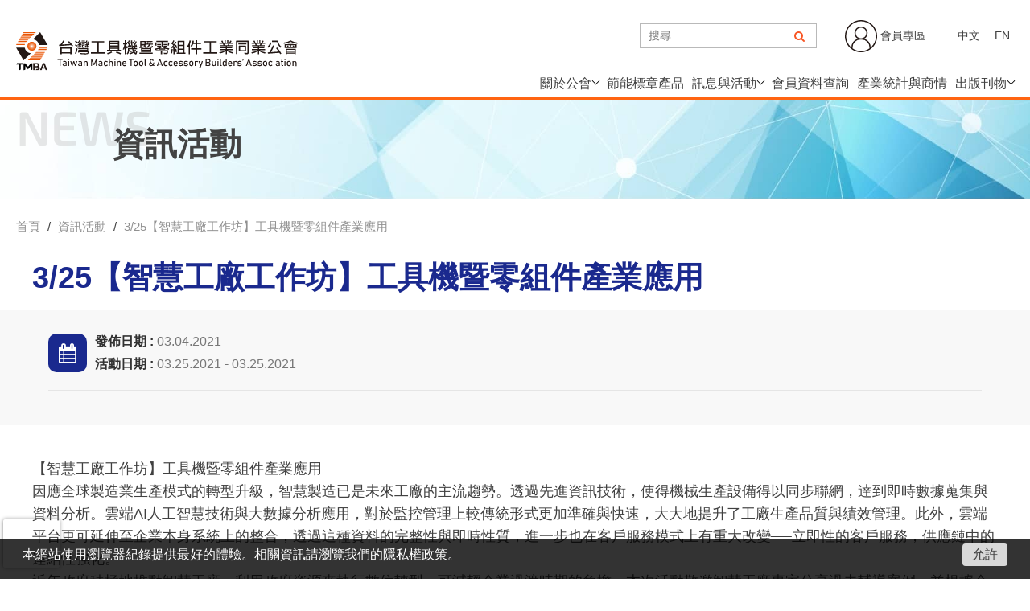

--- FILE ---
content_type: text/html; charset=UTF-8
request_url: https://www.tmba.org.tw/zh-TW/news/info/224
body_size: 7433
content:
<!DOCTYPE html>
<html lang="zh-TW">

  <head>
	<meta charset="UTF-8">
	<meta http-equiv="X-UA-Compatible" content="IE=edge">
	<meta name="viewport" content="width=device-width, initial-scale=1.0">

	 
	
			<link rel="shortcut icon" href="https://www.tmba.org.tw//images/tmab-favicon.ico" />
	
	
	 
		<title>3/25【智慧工廠工作坊】工具機暨零組件產業應用 | 台灣工具機暨零組件工業同業公會</title>
		<meta name="og:title" content="3/25【智慧工廠工作坊】工具機暨零組件產業應用 | 台灣工具機暨零組件工業同業公會">
	
	
	<link rel="stylesheet" href="https://www.tmba.org.tw//tmba/css/fonts.css">
	<link rel="stylesheet" href="https://cdnresource.gtmc.app/bootstrap/3.4.1/css/bootstrap.min.css">
	<link rel="stylesheet" href="https://cdnresource.gtmc.app/animate/3.6.0/animate.min.css">
	<link rel="stylesheet" href="https://cdnresource.gtmc.app/magnific-popup/0.9.9/magnific-popup.min.css">
	<link rel="stylesheet" href="https://cdnresource.gtmc.app/simplemenu/css/simplemenu.min.css">
	<link rel="stylesheet" href="https://cdnresource.gtmc.app/iconfonts/fontawesome/4.7.0/css/font-awesome.css">
	<link rel="stylesheet" href="https://cdnresource.gtmc.app/hiraku/1.0.8/src/hiraku.min.css">
	<link rel="stylesheet" href="https://cdnresource.gtmc.app/splidejs/3.5.4/css/splide.min.css">
	<link rel="stylesheet" href="https://www.tmba.org.tw/vendor/laravel-admin/sweetalert/dist/sweetalert.css">

	<link rel="stylesheet" href="https://www.tmba.org.tw//tmba/css/page.min.css?202511211756">

		<link rel="stylesheet" href="https://www.tmba.org.tw//tmba/css/main.min.css?v20211203">
	<link rel="stylesheet" href="https://www.tmba.org.tw//tmba/css/vip.css?v20211203">

	
	<link rel="stylesheet" href="https://www.tmba.org.tw//tmba/css/login-account-custom.css?202511211756">
	<link rel="stylesheet" href="https://www.tmba.org.tw//tmba/css/login-account-custom.min.css?202511211756">
	<link rel="stylesheet" href="https://www.tmba.org.tw//tmba/scss/login-account-custom.scss?202511211756">
	<link rel="stylesheet" href="https://www.tmba.org.tw//tmba/css/chat-robot.css?202511211756">
	
	
	<script type="text/javascript" src="https://cdnresource.gtmc.app/jquery/1.12.3/jquery.min.js"></script>
	
	
	    	<script src="https://www.recaptcha.net/recaptcha/api.js?render=6LdEODwnAAAAAJ03FpG6-IL31QQzbl7mTVncFzr6"></script>
    
	
			<!-- Google Tag Manager -->
<script>(function(w,d,s,l,i){w[l]=w[l]||[];w[l].push({'gtm.start':
new Date().getTime(),event:'gtm.js'});var f=d.getElementsByTagName(s)[0],
j=d.createElement(s),dl=l!='dataLayer'?'&l='+l:'';j.async=true;j.src=
'https://www.googletagmanager.com/gtm.js?id='+i+dl;f.parentNode.insertBefore(j,f);
})(window,document,'script','dataLayer','GTM-P6R2LP2');</script>
<!-- End Google Tag Manager -->

<script>
(function(d,t) {
var BASE_URL="https://chat.upday.ai";
var g=d.createElement(t),s=d.getElementsByTagName(t)[0];
g.src=BASE_URL+"/packs/js/sdk.js";
g.defer = true;
g.async = true;
s.parentNode.insertBefore(g,s);
g.onload=function(){
window.chatwootSDK.run({
websiteToken: 'LdfdNbvdCNxgxDMC78jRZZKJ',
baseUrl: BASE_URL
})
}
})(document,"script");
</script>
	
</head>

    
  <body class="lang-zh">
    <!-- Google Tag Manager (noscript) -->
<noscript><iframe src="https://www.googletagmanager.com/ns.html?id=GTM-P6R2LP2"
height="0" width="0" style="display:none;visibility:hidden"></iframe></noscript>
<!-- End Google Tag Manager (noscript) -->
    <div id="container">

      <header id="header">
  <div class="wrap">
    <div class="header">
      <div class="logo">
        <a href="https://www.tmba.org.tw/zh-TW">

          <img class="desk" src="https://www.tmba.org.tw//images/tmba/logo-f.svg" alt="台灣工具機暨零組件工業同業公會">
          <img class="mobile" src="https://www.tmba.org.tw//images/tmba/logo.svg" alt="台灣工具機暨零組件工業同業公會">
        </a>
      </div>

        <div class="head__main">
          <div class="head__top">
            <div class="head__search">
              <div class="search__group">
                <form id="globalSearch" action="https://www.tmba.org.tw/zh-TW/global-search">
                  <input id="search-input" type="text" name="keyWord" placeholder="搜尋">
                </form>
                <label for="search-input" onclick="$('#globalSearch').submit();" ><i class="fa fa-search" aria-hidden="true"></i></label>
              </div>
            </div>
            <div class="head__login list-unstyled">
                              <!-- 未登入狀態的選單 -->
                <ul class="nav navbar-nav navbar-right" id="guest-menu">
                  <li>
                    <a href="https://www.tmba.org.tw/zh-TW/tmba-member/login" class="dropdown-toggle" >
                      <img src="/images/tmba/login.svg" alt="">
                      會員專區                    </a>
                  </li>
                </ul>
                          </div>
            <div class="head__lang">
              <a href="https://www.tmba.org.tw/zh-TW">中文</a>
              <a href="https://www.tmba.org.tw/en">EN</a>
            </div>
          </div>
          <div class="head__menu">
  <ul class="nav">
                  <li class="dropdown">
          <a class="dropdown-toggle" data-toggle="dropdown" href="  /zh-TW "  
           >
            關於公會<i class="caret"></i>
          </a>
          <ul class="dropdown-menu">
                          <li>
                <a href="  /zh-TW/about-1 " 
                 >成立宗旨及會員服務</a>
              </li>
                          <li>
                <a href="  /zh-TW/about-2 " 
                 >理事長的話</a>
              </li>
                          <li>
                <a href="  /zh-TW/about-3 " 
                 >理監事會</a>
              </li>
                          <li>
                <a href="  /zh-TW/about-4 " 
                 >組織圖</a>
              </li>
                          <li>
                <a href="  /zh-TW/about-5 " 
                 >專業委員會/聯誼會</a>
              </li>
                          <li>
                <a href="  /zh-TW/about-6 " 
                 >產業聯盟</a>
              </li>
                          <li>
                <a href="  /zh-TW/about-8 " 
                 >TMBA大事記</a>
              </li>
                          <li>
                <a href="  /zh-TW/about-9 " 
                 >入會申請/會員資料變更</a>
              </li>
                      </ul>
        </li>
                        <li>
          <a href="  /zh-TW/energylabel-search " 
           >節能標章產品</a>
        </li>
                        <li class="dropdown">
          <a class="dropdown-toggle" data-toggle="dropdown" href="  /zh-TW "  
           >
            訊息與活動<i class="caret"></i>
          </a>
          <ul class="dropdown-menu">
                          <li>
                <a href="  /zh-TW/news/info " 
                 >資訊活動</a>
              </li>
                          <li>
                <a href="  /zh-TW/news/governmentandpolicy " 
                 >政府政策與調查</a>
              </li>
                          <li>
                <a href="  /zh-TW/news/governmentandresource " 
                 >政府資源</a>
              </li>
                          <li>
                <a href="  /zh-TW/news/exportcontrol " 
                 >出口管制</a>
              </li>
                          <li>
                <a href="  /zh-TW/news/energylabel " 
                 >節能標章&amp; AI賦能標章</a>
              </li>
                          <li>
                <a href="  /zh-TW/news/PCRproduct " 
                 >PCR產品類別規則</a>
              </li>
                          <li>
                <a href="  /zh-TW/news/tidbits " 
                 >活動花絮</a>
              </li>
                      </ul>
        </li>
                        <li>
          <a href="  /zh-TW/member-search " 
           >會員資料查詢</a>
        </li>
                        <li>
          <a href="  /zh-TW/news/traditionandbusiness " 
           >產業統計與商情</a>
        </li>
                        <li class="dropdown">
          <a class="dropdown-toggle" data-toggle="dropdown" href="  /zh-TW "  
           >
            出版刊物<i class="caret"></i>
          </a>
          <ul class="dropdown-menu">
                          <li>
                <a href=" https://www.ma-online.com.tw/  " 
                 target="_blank"  >MA Online-工具機暨零組件雜誌</a>
              </li>
                          <li>
                <a href=" https://www.tmts.tw/storage/tmba/files/產業手冊/TMBA-2025產業手冊.pdf  " 
                 target="_blank"  >台灣工具機產業介紹手冊</a>
              </li>
                          <li>
                <a href="  /zh-TW/machine-tool-industry-white-paper " 
                 >工具機產業白皮書</a>
              </li>
                          <li>
                <a href=" https://www.tmts.tw/storage/tmba/files/2022十月/TMBA工具機產業因應減碳永續經營參考手冊.pdf  " 
                 target="_blank"  >工具機產業因應減碳永續經營參考手冊</a>
              </li>
                          <li>
                <a href=" https://tmba.juchengmeta.com  " 
                 target="_blank"  >TMBA工具機小學堂</a>
              </li>
                          <li>
                <a href="  /zh-TW/publications " 
                 >會員名錄</a>
              </li>
                      </ul>
        </li>
          
  </ul>
</div>        </div>
      <div id="mobile_toggle">
        <button class="hiraku-open-btn" id="offcanvas-btn-right" data-toggle-offcanvas="#js-hiraku-offcanvas-1">
          <span class="hiraku-open-btn-line"></span>
      </button>
    </div>
    </div>
  </div>
</header>

<div id="banner">
            <div class="banner__img demo-css">
                <img src="https://www.tmba.org.tw//storage/tmba/images/fbd8734b58d9ef29571d48b171aee6b8.jpg" alt="資訊活動">
            </div>
                            <div class="wrap">
          <div class="banner__title-bg">News</div>
          <div class="banner__title-text">資訊活動</div>
        </div>
                    </div>
    
    

        <div id="content">
    <div class="wrap">
      <div class="breadcrumb">
    <ul class="nav">    
                    <li><a href="https://www.tmba.org.tw/zh-TW">首頁</a></li>
                    <li><a href="https://www.tmba.org.tw/zh-TW/news/info">資訊活動</a></li>
                    <li><a href="https://www.tmba.org.tw/zh-TW/news/info/224">3/25【智慧工廠工作坊】工具機暨零組件產業應用</a></li>
            </ul>
</div>      <div class="main__wrap">
        <div class="main">
          <div class="statistics statistics-detail">
            <h1>3/25【智慧工廠工作坊】工具機暨零組件產業應用</h1>
            <div class="statistics__top">
              <div class="wrap">
                <div class="date">
                  <div class="icon"><i class="fa fa-calendar" aria-hidden="true"></i></div>
                  <div class="date-time">
                    <div><strong>發佈日期 : </strong>03.04.2021</div>
                                          <div>
                        <strong>
                          活動日期 : 
                        </strong>
                        03.25.2021 - 03.25.2021
                      </div>
                                      </div>
                </div>
                              </div>
            </div>
            <div class="section__content">
              <div>【智慧工廠工作坊】工具機暨零組件產業應用</div><div>因應全球製造業生產模式的轉型升級，智慧製造已是未來工廠的主流趨勢。透過先進資訊技術，使得機械生產設備得以同步聯網，達到即時數據蒐集與資料分析。雲端AI人工智慧技術與大數據分析應用，對於監控管理上較傳統形式更加準確與快速，大大地提升了工廠生產品質與績效管理。此外，雲端平台更可延伸至企業本身系統上的整合，透過這種資料的完整性與即時性質，進一步也在客戶服務模式上有重大改變──立即性的客戶服務，供應鏈中的連結性強化。</div><div>近年政府積極地推動智慧工廠，利用政府資源來執行數位轉型，可減輕企業過渡時期的負擔。本次活動敬邀智慧工廠專家分享過去輔導案例，並根據企業目前所面臨的困境進行討論、提供相關解決方案，與協助企業申請補助計畫。</div><div><br></div><div><br></div><div>【活動議程】</div><div><br></div><div><table border="1" cellpadding="0" cellspacing="0" width="709" style="color: rgb(51, 51, 51); font-family: 微軟正黑體, &quot;Microsoft JhengHei&quot;, Lato, Verdana, Meiryo; font-size: 15px; background-color: rgb(255, 255, 255); width: 709px;"><tbody><tr><td style="width: 113px; height: 30px;"><strong>時間</strong></td><td style="width: 331px; height: 30px;"><strong>內容</strong></td><td style="width: 265px; height: 30px;"><strong>主講人</strong></td></tr><tr><td style="width: 113px; height: 38px;">13:30-14:00</td><td colspan="2" style="width: 596px; height: 38px;">報到</td></tr><tr><td style="width: 113px; height: 38px;">14:00-14:05</td><td style="width: 331px; height: 38px;">主辦單位開場致詞</td><td style="width: 265px; height: 38px;">&nbsp;</td></tr><tr><td style="width: 113px; height: 38px;">14:05-14:35</td><td style="width: 331px; height: 38px;">設備連網監控與生產績效管理-<br>成功案例暨相關補助計畫分享</td><td style="width: 265px; height: 38px;">蔡明純 特助<br>采威國際資訊股份有限公司</td></tr><tr><td style="width: 113px; height: 38px;">14:35-15:05</td><td style="width: 331px; height: 38px;">工具機產業B2B雲端客戶服務平台</td><td style="width: 265px; height: 38px;">蔡明純 特助<br>采威國際資訊股份有限公司</td></tr><tr><td style="width: 113px; height: 38px;">15:05-15:35</td><td style="width: 331px; height: 38px;">設備智能雲-如何協助企業數位轉型</td><td style="width: 265px; height: 38px;">黃騰毅 協理<br>采威國際資訊股份有限公司</td></tr><tr><td style="width: 113px; height: 38px;">15:35-16:00</td><td style="width: 331px; height: 38px;">討論與問答</td><td style="width: 265px; height: 38px;">工具機公會/采威國際資訊</td></tr><tr><td style="width: 113px; height: 38px;">16:00-16:30</td><td style="width: 331px; height: 38px;">茶會與交流</td><td style="width: 265px; height: 38px;">&nbsp;<br><br></td></tr></tbody></table></div><div><br></div><div>時間：110年03月25日 (週四)&nbsp; 13:30-16:30地點：PMC第二辦公室 (台中市南屯區工業27路17號)</div><div>舉辦方式：實體會議與線上直播同時進行 (兩種方式皆需報名)</div><div>主辦單位：台灣工具機暨零組件工業同業公會(TMBA)</div><div>協辦單位：采威國際資訊股份有限公司</div><div>參加對象：工具機與金屬加工產業相關企業</div><div>報名方式：免費，線上報名，即日起至03/22(一)或額滿(50人)為止</div><div>洽詢窗口：TMBA黃瑞庭先生、TEL : 04-23507586、Email：ricky@tmba.org.tw</div><div>注意事項：本活動完全免費，並提供餐點、講義，請自行攜帶環保杯，並全程配戴口罩</div><div>　　　　　因應當時疫情狀況，活動若有任何調整，會依照貴賓電子信件通知異動狀況。</div><div><br></div><div>資料來源:</div><div>線上報名連結</div><div>https://reurl.cc/jq8g6</div>
            </div>

                          <div class="download_area">
                              </div>
            
            <div class="more-btn text-center">
              <a class="btn" href="javascript:history.go(-1);">返回</a>
            </div>

            <div class="statistics__bottom">
              <div class="wrap">
                <div class="page-wrap row">
                  <div class="col-md-6">
                                              <a href="https://www.tmba.org.tw/zh-TW/news/info/220">
                          <div class="prev-page">
                            <div>上一則</div>
                            <p>4/8【數位協作系統】推動說明暨技術媒合會-中部場</p>
                          </div>
                        </a>
                                          </div>
                  
                  <div class="col-md-6">
                                          <a href="https://www.tmba.org.tw/zh-TW/news/info/230">
                        <div class="next-page">
                          <div>下一則</div>
                          <p>3/9「企業數位人才實作培育補助」說明會</p>
                        </div>
                      </a>
                                      </div>

                </div>
              </div>
            </div>
          </div>
        </div>
      </div>
    </div>
  </div>

    </div>

    <div id="footer">
    <div class="advertisement">
        <div class="wrap">
            <div class="advertisement-wrap">
                <div class="advertisement-splide">
                    <div class="splide__arrows">
                        <button class="splide__arrow splide__arrow--prev">
                        </button>
                        <button class="splide__arrow splide__arrow--next">
                        </button>
                    </div>
                    <div class="splide__track">
                        <ul class="splide__list">
                                                            <li class="splide__slide">
                                    <a href="https://twmt.tw/" target="_blank">
                                        <img src="https://www.tmba.org.tw//storage/tmba/images/b88ba730c4414e443dd1bcda3db04bb7.jpg" alt="Taiwn">
                                    </a>
                                </li>
                                                            <li class="splide__slide">
                                    <a href="https://www.ipas.org.tw/?AspxAutoDetectCookieSupport=1" target="_blank">
                                        <img src="https://www.tmba.org.tw//storage/tmba/images/0bafb1a9f59ce1da8b7542c5f1aaa5da.jpg" alt="IPAS">
                                    </a>
                                </li>
                                                            <li class="splide__slide">
                                    <a href="https://www.mtb2b.tw/en" target="_blank">
                                        <img src="https://www.tmba.org.tw//storage/tmba/images/3936a8c7d99135aa0cdc8b72d99bfe36.png" alt="MTB2B">
                                    </a>
                                </li>
                                                    </ul>
                    </div>
                </div>
            </div>
        </div>
    </div>
    <div class="wrap">
        <div class="footer">
            <div class="foot__menu">
                <ul class="nav">
                                            <li>
                            <a href="  /zh-TW "
                                >關於公會</a>
                            <ul>
                                                                    <li>
                                        <a href="  /zh-TW/about-1 "
                                            >成立宗旨及會員服務</a>
                                    </li>
                                                                    <li>
                                        <a href="  /zh-TW/about-2 "
                                            >理事長的話</a>
                                    </li>
                                                                    <li>
                                        <a href="  /zh-TW/about-3 "
                                            >理監事會</a>
                                    </li>
                                                                    <li>
                                        <a href="  /zh-TW/about-4 "
                                            >組織圖</a>
                                    </li>
                                                                    <li>
                                        <a href="  /zh-TW/about-5 "
                                            >專業委員會/聯誼會</a>
                                    </li>
                                                                    <li>
                                        <a href="  /zh-TW/about-6 "
                                            >產業聯盟</a>
                                    </li>
                                                                    <li>
                                        <a href="  /zh-TW/about-8 "
                                            >TMBA大事記</a>
                                    </li>
                                                                    <li>
                                        <a href="  /zh-TW/about-9 "
                                            >入會申請/會員資料變更</a>
                                    </li>
                                                            </ul>
                        </li>
                                            <li>
                            <a href="  /zh-TW/energylabel-search "
                                >節能標章產品</a>
                            <ul>
                                                            </ul>
                        </li>
                                            <li>
                            <a href="  /zh-TW "
                                >訊息與活動</a>
                            <ul>
                                                                    <li>
                                        <a href="  /zh-TW/news/info "
                                            >資訊活動</a>
                                    </li>
                                                                    <li>
                                        <a href="  /zh-TW/news/governmentandpolicy "
                                            >政府政策與調查</a>
                                    </li>
                                                                    <li>
                                        <a href="  /zh-TW/news/governmentandresource "
                                            >政府資源</a>
                                    </li>
                                                                    <li>
                                        <a href="  /zh-TW/news/exportcontrol "
                                            >出口管制</a>
                                    </li>
                                                                    <li>
                                        <a href="  /zh-TW/news/energylabel "
                                            >節能標章&amp; AI賦能標章</a>
                                    </li>
                                                                    <li>
                                        <a href="  /zh-TW/news/PCRproduct "
                                            >PCR產品類別規則</a>
                                    </li>
                                                                    <li>
                                        <a href="  /zh-TW/news/tidbits "
                                            >活動花絮</a>
                                    </li>
                                                            </ul>
                        </li>
                                            <li>
                            <a href="  /zh-TW/member-search "
                                >會員資料查詢</a>
                            <ul>
                                                            </ul>
                        </li>
                                            <li>
                            <a href="  /zh-TW/news/traditionandbusiness "
                                >產業統計與商情</a>
                            <ul>
                                                            </ul>
                        </li>
                                            <li>
                            <a href="  /zh-TW "
                                >出版刊物</a>
                            <ul>
                                                                    <li>
                                        <a href=" https://www.ma-online.com.tw/  "
                                             target="_blank" >MA Online-工具機暨零組件雜誌</a>
                                    </li>
                                                                    <li>
                                        <a href=" https://www.tmts.tw/storage/tmba/files/產業手冊/TMBA-2025產業手冊.pdf  "
                                             target="_blank" >台灣工具機產業介紹手冊</a>
                                    </li>
                                                                    <li>
                                        <a href="  /zh-TW/machine-tool-industry-white-paper "
                                            >工具機產業白皮書</a>
                                    </li>
                                                                    <li>
                                        <a href=" https://www.tmts.tw/storage/tmba/files/2022十月/TMBA工具機產業因應減碳永續經營參考手冊.pdf  "
                                             target="_blank" >工具機產業因應減碳永續經營參考手冊</a>
                                    </li>
                                                                    <li>
                                        <a href=" https://tmba.juchengmeta.com  "
                                             target="_blank" >TMBA工具機小學堂</a>
                                    </li>
                                                                    <li>
                                        <a href="  /zh-TW/publications "
                                            >會員名錄</a>
                                    </li>
                                                            </ul>
                        </li>
                                    </ul>
            </div>

            <div class="foot__right">
                <div class="foot__right">
  <div class="foot__logo"><a href="/"><img src="/images/tmba/logo-f.svg" width="393" height="55" alt="TMBA 台灣工具機暨零組件工業同業公會"></a></div>
  <div class="foot__info">
    <div class="foot__add"><a href="https://goo.gl/maps/ePcbT3ZnQdc1GNMp8" target="_blank" style="outline: none;">407274台中市西屯區工業37路27號3樓</a></div>
    <div class="foot__tel"><a href="tel:+886-4-23507586">Tel 04-23507586</a></div>
    <div class="foot__fax">Fax 04-23501596</div>
    <div class="foot__mail"><a href="/zh-TW/contact"><i class="fa fa-envelope" aria-hidden="true"></i> 聯絡TMBA</a></div>
    <div class="foot__fb"><a href="https://zh-tw.facebook.com/tmba16888" target="_blank"><i class="fa fa-facebook-official" aria-hidden="true"></i> 關注我們</a></div>
    <div class="foot__linkedin"><a href="https://tw.linkedin.com/company/taiwan-machine-tool-accessory-builders-association" target="_blank"><i class="fa fa-linkedin-square" aria-hidden="true"></i> TMBA LinkedIn</a></div>
  </div>
  <div class="foot__info">
    <img src="/storage/tmba/files/qr-line.jpg">
  </div>
</div>
            </div>
        </div>

        <div class="foot__down">
            <div class="copyright">Copyright © 2021 台灣工具機暨零組件工業同業公會</div>
            <div class="desing">Design by <a href="https://www.gtmc.com.tw/" target="_blank">GTMC</a></div>
        </div>
    </div>
    <div class="gotop">
        <i class="top_dot"></i>
        <i class="top_arrow"></i>
        <span>TOP</span>
    </div>
</div>
</div>

    <div class="member-wrap" style="display:none">
        <div class="member-fix">
            <div class="target">
                <a href="/zh-TW/about-9">
                    <img class="svg icon" src="https://www.tmba.org.tw//images/tmba/icon/membership.svg" alt="入會申請"><br>
                    入會申請                </a>
            </div>
            <div class="target"><img class="svg icon" src="https://www.tmba.org.tw//images/tmba/icon/line.svg"
                    alt=""></div>
            <div class="target">
                <a href="https://www.tmba.org.tw/zh-TW/member-search">
                    <img class="svg icon" src="https://www.tmba.org.tw//images/tmba/icon/magnifier.svg" alt="會員資料"><br>
                    會員資料                </a>
            </div>
        </div>
    </div>

<div id="left_menu" class="offcanvas-right">
    <div class="site-logo"></div>
    <div class="site-search"></div>
    <div class="site-menu">
        <ul id="mobile_menu" class="simple_menu"></ul>
    </div>
    <div class="site-language"></div>
</div>

<div class="gdpr" id="gdpr_div" hidden>
    <p>本網站使用瀏覽器紀錄提供最好的體驗。相關資訊請瀏覽我們的隱私權政策。</p><button id="gdpr_accept_btn" class="accept">允許</button>
</div>
<script type="text/javascript">
    $(document).ready(function() {
        if (document.cookie.indexOf('gdpr_notic=false') <= -1) {
            $('#gdpr_div').show();
        }
        $(document).on('click', '#gdpr_accept_btn', function() {
            document.cookie = "gdpr_notic=false";
            $('#gdpr_div').hide();
        });
    });
</script>


<script type="application/ld+json">
        {
            "@context": "https://schema.org",
            "@type": "BreadcrumbList",
            "itemListElement": [
                                    {
                        "@type": "ListItem",
                        "position": 1,
                                                    "name": "首頁",
                                                "item": "https://www.tmba.org.tw/zh-TW"
                    }
                                            ,
                                                        {
                        "@type": "ListItem",
                        "position": 2,
                                                    "name": "資訊活動",
                                                "item": "https://www.tmba.org.tw/zh-TW/news/info"
                    }
                                            ,
                                                        {
                        "@type": "ListItem",
                        "position": 3,
                                                    "name": "3/25【智慧工廠工作坊】工具機暨零組件產業應用",
                                                "item": "https://www.tmba.org.tw/zh-TW/news/info/224"
                    }
                                                ]
        }
    </script>
<script type="application/ld+json">
    {
      "@context": "https://schema.org",
      "@type": "WebSite",
      "url": "https://www.tmba.org.tw/zh-TW",
      "potentialAction": {
        "@type": "SearchAction",
        "target": {
          "@type": "EntryPoint",
          "urlTemplate": "https://www.tmba.org.tw/zh-TW/global-search?keyWord={keyWord}"
        },
        "query-input": "required name=keyWord"
      }
    }
</script>
<script type="application/ld+json">
    {
        "@context": "https://schema.org",
        "@type": "Organization",
        "url": "https://www.tmba.org.tw/zh-TW",
        "logo": "https://www.tmba.org.tw//images/tmba/logo-f.svg",
        "name": "台灣工具機暨零組件工業同業公會",
        "telephone": "04-23507586",
        "email": "tmba@tmba.org.tw",
        "address": {
            "@type": "PostalAddress",
            "streetAddress": "407274台中市西屯區工業區37路27號3樓"
        }
    }
</script>    <script type="text/javascript" src="https://cdnresource.gtmc.app/bootstrap/3.4.1/js/bootstrap.min.js"></script>
<script type="text/javascript" src="https://cdnresource.gtmc.app/magnific-popup/0.9.9/jquery.magnific-popup.min.js"></script>
<script type="text/javascript" src="https://cdnresource.gtmc.app/simplemenu/js/simplemenu.min.js"></script>
<script type="text/javascript" src="https://cdnresource.gtmc.app/hiraku/1.0.8/src/hiraku.min.js"></script>
<script type="text/javascript" src="https://cdnresource.gtmc.app/splidejs/3.5.4/js/splide.min.js"></script>

<script type="text/javascript" src="https://www.tmba.org.tw//tmba/js/effect-design.js"></script>

    

  </body>

    <script src="https://www.tmba.org.tw/vendor/laravel-admin/sweetalert/dist/sweetalert.min.js"></script>
</html>


--- FILE ---
content_type: text/css
request_url: https://www.tmba.org.tw//tmba/css/fonts.css
body_size: 218
content:
@font-face {
  font-family: 'Exo 2';
  font-weight: 600;
  font-style: normal;
  font-display: swap;
  src: url('./Exo2-SemiBold/Exo2-SemiBold.eot');
  src: url('./Exo2-SemiBold/Exo2-SemiBold.eot?#iefix') format('embedded-opentype'),
    url('./Exo2-SemiBold/Exo2-SemiBold.woff2') format('woff2'),
    url('./Exo2-SemiBold/Exo2-SemiBold.woff') format('woff'),
    url('./Exo2-SemiBold/Exo2-SemiBold.ttf') format('truetype'),
    url('./Exo2-SemiBold/Exo2-SemiBold.svg#Exo2-SemiBold') format('svg');
}


--- FILE ---
content_type: text/css
request_url: https://www.tmba.org.tw//tmba/css/main.min.css?v20211203
body_size: 17745
content:
:root{--color-change: #dcdcdc}@-webkit-keyframes more-detail-btn{0%{border-width:0 0 60px 60px}10%{border-width:0px 0px 0px 0px}100%{right:0px;bottom:0px;width:100%;height:100%;border-width:0px 0px 0px 0px}}@keyframes more-detail-btn{0%{border-width:0 0 60px 60px}10%{border-width:0px 0px 0px 0px}100%{right:0px;bottom:0px;width:100%;height:100%;border-width:0px 0px 0px 0px}}@-webkit-keyframes plus-effect-horizontal{0%{right:6.4%;bottom:6.4%;width:0%}100%{right:6.4%;bottom:6.4%;width:87.2%;height:87.2%}}@keyframes plus-effect-horizontal{0%{right:6.4%;bottom:6.4%;width:0%}100%{right:6.4%;bottom:6.4%;width:87.2%;height:87.2%}}@-webkit-keyframes plus-effect-straight{0%{right:6.4%;bottom:6.4%;height:0%}100%{right:6.4%;bottom:6.4%;width:87.2%;height:87.2%}}@keyframes plus-effect-straight{0%{right:6.4%;bottom:6.4%;height:0%}100%{right:6.4%;bottom:6.4%;width:87.2%;height:87.2%}}@-webkit-keyframes quickfadeIn{0%{opacity:.2}50%{opacity:1}100%{opacity:.2}}@keyframes quickfadeIn{0%{opacity:.2}50%{opacity:1}100%{opacity:.2}}@-webkit-keyframes text-shadow-effect{0%{text-shadow:0px 0px 4px #fff}50%{text-shadow:0px 0px 12px #fff}100%{text-shadow:0px 0px 4px #fff}}@keyframes text-shadow-effect{0%{text-shadow:0px 0px 4px #fff}50%{text-shadow:0px 0px 12px #fff}100%{text-shadow:0px 0px 4px #fff}}@-webkit-keyframes ripple-effect{0%{-webkit-transform:scale(0.1, 0.1);transform:scale(0.1, 0.1);opacity:0;-ms-filter:"progid:DXImageTransform.Microsoft.Alpha(Opacity=0)";filter:alpha(opacity=0)}50%{opacity:1;-ms-filter:none;-webkit-filter:none;filter:none}100%{-webkit-transform:scale(1.2, 1.2);transform:scale(1.2, 1.2);opacity:0;-ms-filter:"progid:DXImageTransform.Microsoft.Alpha(Opacity=0)";filter:alpha(opacity=0)}}@keyframes ripple-effect{0%{-webkit-transform:scale(0.1, 0.1);transform:scale(0.1, 0.1);opacity:0;-ms-filter:"progid:DXImageTransform.Microsoft.Alpha(Opacity=0)";filter:alpha(opacity=0)}50%{opacity:1;-ms-filter:none;-webkit-filter:none;filter:none}100%{-webkit-transform:scale(1.2, 1.2);transform:scale(1.2, 1.2);opacity:0;-ms-filter:"progid:DXImageTransform.Microsoft.Alpha(Opacity=0)";filter:alpha(opacity=0)}}/*!
 * Hamburgers
 * @description Tasty CSS-animated hamburgers
 * @author Jonathan Suh @jonsuh
 * @site https://jonsuh.com/hamburgers
 * @link https://github.com/jonsuh/hamburgers
 */.hamburger{padding:8px 8px;display:inline-block;cursor:pointer;-webkit-transition-property:opacity,-webkit-filter;transition-property:opacity,-webkit-filter;transition-property:opacity,filter;transition-property:opacity,filter,-webkit-filter;-webkit-transition-duration:.3s;transition-duration:.3s;-webkit-transition-timing-function:linear;transition-timing-function:linear;font:inherit;color:inherit;text-transform:none;background-color:rgba(0,0,0,0);border:0;margin:0;overflow:visible}.hamburger:hover{opacity:.8}.hamburger-box{width:34px;height:19px;display:inline-block;position:relative}.hamburger-inner{display:block;top:50%;margin-top:-1.5px}.hamburger-inner,.hamburger-inner::before,.hamburger-inner::after{width:34px;height:3px;background-color:#000;border-radius:4px;position:absolute;-webkit-transition-property:-webkit-transform;transition-property:-webkit-transform;transition-property:transform;transition-property:transform, -webkit-transform;-webkit-transition-duration:.15s;transition-duration:.15s;-webkit-transition-timing-function:ease;transition-timing-function:ease}.hamburger-inner::before,.hamburger-inner::after{content:"";display:block}.hamburger-inner::before{top:-8px}.hamburger-inner::after{bottom:-8px}.hamburger--collapse .hamburger-inner{top:auto;bottom:0;-webkit-transition-duration:.13s;transition-duration:.13s;-webkit-transition-delay:.13s;transition-delay:.13s;-webkit-transition-timing-function:cubic-bezier(0.55, 0.055, 0.675, 0.19);transition-timing-function:cubic-bezier(0.55, 0.055, 0.675, 0.19)}.hamburger--collapse .hamburger-inner::after{top:-16px;-webkit-transition:top .2s .2s cubic-bezier(0.33333, 0.66667, 0.66667, 1),opacity .1s linear;transition:top .2s .2s cubic-bezier(0.33333, 0.66667, 0.66667, 1),opacity .1s linear}.hamburger--collapse .hamburger-inner::before{-webkit-transition:top .12s .2s cubic-bezier(0.33333, 0.66667, 0.66667, 1),-webkit-transform .13s cubic-bezier(0.55, 0.055, 0.675, 0.19);transition:top .12s .2s cubic-bezier(0.33333, 0.66667, 0.66667, 1),-webkit-transform .13s cubic-bezier(0.55, 0.055, 0.675, 0.19);transition:top .12s .2s cubic-bezier(0.33333, 0.66667, 0.66667, 1),transform .13s cubic-bezier(0.55, 0.055, 0.675, 0.19);transition:top .12s .2s cubic-bezier(0.33333, 0.66667, 0.66667, 1),transform .13s cubic-bezier(0.55, 0.055, 0.675, 0.19),-webkit-transform .13s cubic-bezier(0.55, 0.055, 0.675, 0.19)}.hamburger--collapse.is-active .hamburger-inner{-webkit-transform:translate3d(0, -8px, 0) rotate(-45deg);transform:translate3d(0, -8px, 0) rotate(-45deg);-webkit-transition-delay:.22s;transition-delay:.22s;-webkit-transition-timing-function:cubic-bezier(0.215, 0.61, 0.355, 1);transition-timing-function:cubic-bezier(0.215, 0.61, 0.355, 1)}.hamburger--collapse.is-active .hamburger-inner::after{top:0;opacity:0;-webkit-transition:top .2s cubic-bezier(0.33333, 0, 0.66667, 0.33333),opacity .1s .22s linear;transition:top .2s cubic-bezier(0.33333, 0, 0.66667, 0.33333),opacity .1s .22s linear}.hamburger--collapse.is-active .hamburger-inner::before{top:0;-webkit-transform:rotate(-90deg);-ms-transform:rotate(-90deg);transform:rotate(-90deg);-webkit-transition:top .1s .16s cubic-bezier(0.33333, 0, 0.66667, 0.33333),-webkit-transform .13s .25s cubic-bezier(0.215, 0.61, 0.355, 1);transition:top .1s .16s cubic-bezier(0.33333, 0, 0.66667, 0.33333),-webkit-transform .13s .25s cubic-bezier(0.215, 0.61, 0.355, 1);transition:top .1s .16s cubic-bezier(0.33333, 0, 0.66667, 0.33333),transform .13s .25s cubic-bezier(0.215, 0.61, 0.355, 1);transition:top .1s .16s cubic-bezier(0.33333, 0, 0.66667, 0.33333),transform .13s .25s cubic-bezier(0.215, 0.61, 0.355, 1),-webkit-transform .13s .25s cubic-bezier(0.215, 0.61, 0.355, 1)}.sb-active .hamburger--collapse .hamburger-inner{-webkit-transform:translate3d(0, -8px, 0) rotate(-45deg);transform:translate3d(0, -8px, 0) rotate(-45deg);-webkit-transition-delay:.22s;transition-delay:.22s;-webkit-transition-timing-function:cubic-bezier(0.215, 0.61, 0.355, 1);transition-timing-function:cubic-bezier(0.215, 0.61, 0.355, 1)}.sb-active .hamburger--collapse .hamburger-inner::after{top:0;opacity:0;-webkit-transition:top .2s cubic-bezier(0.33333, 0, 0.66667, 0.33333),opacity .1s .22s linear;transition:top .2s cubic-bezier(0.33333, 0, 0.66667, 0.33333),opacity .1s .22s linear}.sb-active .hamburger--collapse .hamburger-inner::before{top:0;-webkit-transform:rotate(-90deg);-ms-transform:rotate(-90deg);transform:rotate(-90deg);-webkit-transition:top .1s .16s cubic-bezier(0.33333, 0, 0.66667, 0.33333),-webkit-transform .13s .25s cubic-bezier(0.215, 0.61, 0.355, 1);transition:top .1s .16s cubic-bezier(0.33333, 0, 0.66667, 0.33333),-webkit-transform .13s .25s cubic-bezier(0.215, 0.61, 0.355, 1);transition:top .1s .16s cubic-bezier(0.33333, 0, 0.66667, 0.33333),transform .13s .25s cubic-bezier(0.215, 0.61, 0.355, 1);transition:top .1s .16s cubic-bezier(0.33333, 0, 0.66667, 0.33333),transform .13s .25s cubic-bezier(0.215, 0.61, 0.355, 1),-webkit-transform .13s .25s cubic-bezier(0.215, 0.61, 0.355, 1)}.hamburger--spring .hamburger-inner{top:1.5px;-webkit-transition:background-color 0s .13s linear;transition:background-color 0s .13s linear}.hamburger--spring .hamburger-inner::before{top:8px;-webkit-transition:top .1s .2s cubic-bezier(0.33333, 0.66667, 0.66667, 1),-webkit-transform .13s cubic-bezier(0.55, 0.055, 0.675, 0.19);transition:top .1s .2s cubic-bezier(0.33333, 0.66667, 0.66667, 1),-webkit-transform .13s cubic-bezier(0.55, 0.055, 0.675, 0.19);transition:top .1s .2s cubic-bezier(0.33333, 0.66667, 0.66667, 1),transform .13s cubic-bezier(0.55, 0.055, 0.675, 0.19);transition:top .1s .2s cubic-bezier(0.33333, 0.66667, 0.66667, 1),transform .13s cubic-bezier(0.55, 0.055, 0.675, 0.19),-webkit-transform .13s cubic-bezier(0.55, 0.055, 0.675, 0.19)}.hamburger--spring .hamburger-inner::after{top:16px;-webkit-transition:top .2s .2s cubic-bezier(0.33333, 0.66667, 0.66667, 1),-webkit-transform .13s cubic-bezier(0.55, 0.055, 0.675, 0.19);transition:top .2s .2s cubic-bezier(0.33333, 0.66667, 0.66667, 1),-webkit-transform .13s cubic-bezier(0.55, 0.055, 0.675, 0.19);transition:top .2s .2s cubic-bezier(0.33333, 0.66667, 0.66667, 1),transform .13s cubic-bezier(0.55, 0.055, 0.675, 0.19);transition:top .2s .2s cubic-bezier(0.33333, 0.66667, 0.66667, 1),transform .13s cubic-bezier(0.55, 0.055, 0.675, 0.19),-webkit-transform .13s cubic-bezier(0.55, 0.055, 0.675, 0.19)}.hamburger--spring.is-active .hamburger-inner{-webkit-transition-delay:.22s;transition-delay:.22s;background-color:rgba(0,0,0,0)}.hamburger--spring.is-active .hamburger-inner::before{top:0;-webkit-transition:top .1s .15s cubic-bezier(0.33333, 0, 0.66667, 0.33333),-webkit-transform .13s .22s cubic-bezier(0.215, 0.61, 0.355, 1);transition:top .1s .15s cubic-bezier(0.33333, 0, 0.66667, 0.33333),-webkit-transform .13s .22s cubic-bezier(0.215, 0.61, 0.355, 1);transition:top .1s .15s cubic-bezier(0.33333, 0, 0.66667, 0.33333),transform .13s .22s cubic-bezier(0.215, 0.61, 0.355, 1);transition:top .1s .15s cubic-bezier(0.33333, 0, 0.66667, 0.33333),transform .13s .22s cubic-bezier(0.215, 0.61, 0.355, 1),-webkit-transform .13s .22s cubic-bezier(0.215, 0.61, 0.355, 1);-webkit-transform:translate3d(0, 8px, 0) rotate(45deg);transform:translate3d(0, 8px, 0) rotate(45deg)}.hamburger--spring.is-active .hamburger-inner::after{top:0;-webkit-transition:top .2s cubic-bezier(0.33333, 0, 0.66667, 0.33333),-webkit-transform .13s .22s cubic-bezier(0.215, 0.61, 0.355, 1);transition:top .2s cubic-bezier(0.33333, 0, 0.66667, 0.33333),-webkit-transform .13s .22s cubic-bezier(0.215, 0.61, 0.355, 1);transition:top .2s cubic-bezier(0.33333, 0, 0.66667, 0.33333),transform .13s .22s cubic-bezier(0.215, 0.61, 0.355, 1);transition:top .2s cubic-bezier(0.33333, 0, 0.66667, 0.33333),transform .13s .22s cubic-bezier(0.215, 0.61, 0.355, 1),-webkit-transform .13s .22s cubic-bezier(0.215, 0.61, 0.355, 1);-webkit-transform:translate3d(0, 8px, 0) rotate(-45deg);transform:translate3d(0, 8px, 0) rotate(-45deg)}.sb-active .hamburger--spring .hamburger-inner{-webkit-transition-delay:.22s;transition-delay:.22s;background-color:rgba(0,0,0,0)}.sb-active .hamburger--spring .hamburger-inner::before{top:0;-webkit-transition:top .1s .15s cubic-bezier(0.33333, 0, 0.66667, 0.33333),-webkit-transform .13s .22s cubic-bezier(0.215, 0.61, 0.355, 1);transition:top .1s .15s cubic-bezier(0.33333, 0, 0.66667, 0.33333),-webkit-transform .13s .22s cubic-bezier(0.215, 0.61, 0.355, 1);transition:top .1s .15s cubic-bezier(0.33333, 0, 0.66667, 0.33333),transform .13s .22s cubic-bezier(0.215, 0.61, 0.355, 1);transition:top .1s .15s cubic-bezier(0.33333, 0, 0.66667, 0.33333),transform .13s .22s cubic-bezier(0.215, 0.61, 0.355, 1),-webkit-transform .13s .22s cubic-bezier(0.215, 0.61, 0.355, 1);-webkit-transform:translate3d(0, 8px, 0) rotate(45deg);transform:translate3d(0, 8px, 0) rotate(45deg)}.sb-active .hamburger--spring .hamburger-inner::after{top:0;-webkit-transition:top .2s cubic-bezier(0.33333, 0, 0.66667, 0.33333),-webkit-transform .13s .22s cubic-bezier(0.215, 0.61, 0.355, 1);transition:top .2s cubic-bezier(0.33333, 0, 0.66667, 0.33333),-webkit-transform .13s .22s cubic-bezier(0.215, 0.61, 0.355, 1);transition:top .2s cubic-bezier(0.33333, 0, 0.66667, 0.33333),transform .13s .22s cubic-bezier(0.215, 0.61, 0.355, 1);transition:top .2s cubic-bezier(0.33333, 0, 0.66667, 0.33333),transform .13s .22s cubic-bezier(0.215, 0.61, 0.355, 1),-webkit-transform .13s .22s cubic-bezier(0.215, 0.61, 0.355, 1);-webkit-transform:translate3d(0, 8px, 0) rotate(-45deg);transform:translate3d(0, 8px, 0) rotate(-45deg)}*{-webkit-box-sizing:border-box;box-sizing:border-box}:root{font-size:16px}body{margin:0;padding:0;font-family:Arial,system-ui,-apple-system,BlinkMacSystemFont,Roboto,"Myriad Pro","微軟正黑體","微軟正黑體","Microsoft JhengHei","Hiragino Sans GB","Source Han Sans CN",Helvetica,sans-serif;color:#404040;line-height:1.8}a{display:inline-block;-webkit-transition:.3s;transition:.3s}a:hover{text-decoration:none}img{max-width:100%;vertical-align:middle}::-moz-selection{color:#fff;background:#f15923}::selection{color:#fff;background:#f15923}.full{margin:0 -380px;padding:0 20px}@media(max-width: 1200px){.full{margin-left:-20px;margin-right:-20px}}.wrap{width:100%;max-width:1500px;margin:auto}@media(max-width: 1500px){.wrap{padding-left:20px;padding-right:20px}}.s-wrap{width:100%;max-width:1200px;margin:auto}@media(max-width: 1200px){.s-wrap{padding-left:20px;padding-right:20px}}.caret{margin-top:-8px;width:7px;height:7px;border-top:1px solid #000;border-right:1px solid #000;border-left:none;-webkit-transform:rotate(135deg);-ms-transform:rotate(135deg);transform:rotate(135deg)}.btn{color:#fff;background-color:#ff7830;padding:12px 65px;text-decoration:none;border-radius:0;-webkit-transition:background-color .2s;transition:background-color .2s;min-width:200px}.btn:focus,.btn:hover{color:#fff;background-color:#f85625}.btn.btn-full{width:100%}.nav>li>a:focus,.nav>li>a:hover{background-color:rgba(0,0,0,0)}.input-group{position:relative;display:-webkit-box;display:-webkit-flex;display:-ms-flexbox;display:flex;-webkit-flex-wrap:wrap;-ms-flex-wrap:wrap;flex-wrap:wrap;-webkit-box-align:stretch;-webkit-align-items:stretch;-ms-flex-align:stretch;align-items:stretch;width:100%}.input-group>.form-control{-webkit-box-flex:1;-webkit-flex:1 1 auto;-ms-flex:1 1 auto;flex:1 1 auto;width:1%;min-width:0;margin-bottom:0;height:44px;border-radius:0}.input-group .input-btn{background:-webkit-gradient(linear, left top, right top, from(#8F8D98), to(#65656F));background:linear-gradient(to right, #8F8D98, #65656F);color:#fff;width:70px;height:44px;border:none}@media(max-width: 991px){.input-group .input-btn{width:44px}}.title__default{font-size:24px;font-weight:bold;color:#1a298e}.hover-1{-webkit-box-shadow:0 0 0 rgba(0,0,0,0);box-shadow:0 0 0 rgba(0,0,0,0);-webkit-transition:-webkit-box-shadow .5s;transition:-webkit-box-shadow .5s;transition:box-shadow .5s;transition:box-shadow .5s, -webkit-box-shadow .5s}.hover-1:hover{-webkit-box-shadow:-6px 6px 0px #dcdcdc;box-shadow:-6px 6px 0px #dcdcdc}.ul__dot{list-style:none;padding:0}.ul__dot li{position:relative;padding-left:30px;margin-bottom:6px}.ul__dot li::before{content:"";width:16px;height:16px;border-radius:50%;background-color:#ff6411;position:absolute;top:8px;left:0}.side__menu .check__group input:checked~.checkmark,.side__menu .check__group:hover input~.checkmark{background-color:var(--color-change)}.side__menu .check__group .checkmark{border-color:var(--color-change)}.news__list li .tag__wrap,.activity__list li .tag__wrap{color:var(--color-change);border-color:var(--color-change)}.news__list li .tag__wrap>a,.news__list li .tag__wrap>p,.activity__list li .tag__wrap>a,.activity__list li .tag__wrap>p{color:var(--color-change)}.tag__wrap{color:#dcdcdc;border:1px solid #dcdcdc;padding:0px 10px;border-radius:6px;font-size:14px;display:inline-block}#container{padding-top:112px;overflow:hidden}@media(max-width: 1440px){#container{padding-top:108px}}@media(max-width: 1280px){#container{padding-top:83px}}@media(max-width: 991px){#container{padding-top:73px}}#header{border-bottom:3px solid #ff6411;position:fixed;z-index:9999;width:100%;left:0;right:0;top:0;background-color:#fff}.header{padding-top:15px;padding-bottom:3px;display:-webkit-box;display:-webkit-flex;display:-ms-flexbox;display:flex;-webkit-box-align:center;-webkit-align-items:center;-ms-flex-align:center;align-items:center;-webkit-transition:.4s;transition:.4s}@media(max-width: 1440px){.header{padding-top:10px}}@media(max-width: 991px){.header{padding-top:5px}}.leave_top #header{-webkit-box-shadow:0px 0px 5px 0px rgba(119,119,119,.5);box-shadow:0px 0px 5px 0px rgba(119,119,119,.5)}.leave_top .header{padding-top:0px;padding-bottom:0px}@media(max-width: 991px){.leave_top .header{padding-top:5px;padding-bottom:3px}}.leave_top .head__top{margin-top:5px;margin-bottom:5px}.leave_top .head__search input{padding:0px 40px 0px 10px}.leave_top .head__menu ul.nav>li>a{padding:0 20px 5px}@media(max-width: 1680px){.leave_top .head__menu ul.nav>li>a{padding:0 15px 5px}}@media(max-width: 1280px){.leave_top .head__menu ul.nav>li>a{padding:0 5px;font-size:16px}}.leave_top .head__menu ul.nav>li>ul.dropdown-menu{margin-top:-3px}.logo{line-height:1}.logo .desk{width:509px}@media(max-width: 1440px){.logo .desk{width:400px}}@media(max-width: 1280px){.logo .desk{width:350px}}@media(max-width: 991px){.logo .desk{display:none}}.logo .mobile{display:none}@media(max-width: 991px){.logo .mobile{display:block;width:48px;height:60px}}.head__main{width:calc(100% - 509px)}@media(max-width: 1440px){.head__main{width:calc(100% - 400px)}}@media(max-width: 1280px){.head__main{width:calc(100% - 350px)}}.head__top{display:-webkit-box;display:-webkit-flex;display:-ms-flexbox;display:flex;-webkit-box-pack:end;-webkit-justify-content:flex-end;-ms-flex-pack:end;justify-content:flex-end;-webkit-box-align:center;-webkit-align-items:center;-ms-flex-align:center;align-items:center;margin-bottom:10px;-webkit-transition:.4s;transition:.4s}@media(max-width: 1440px){.head__top{margin-bottom:0}}@media(max-width: 991px){.head__top{display:none}}.head__top a{text-decoration:none;color:inherit}.head__search{margin-right:20px}.head__search .search__group{position:relative}.head__search .search__group>label{position:absolute;top:50%;right:15px;-webkit-transform:translateY(-50%);-ms-transform:translateY(-50%);transform:translateY(-50%);cursor:pointer}.head__search .search__group>label i{color:#f85625}.head__search input{border:1px solid #b9b9b9;padding:5px 40px 5px 10px;width:220px;-webkit-transition:.4s;transition:.4s}@media(max-width: 1280px){.head__search input{padding:2px 40px 2px 10px}}.head__search input:focus{border-color:#f15923;outline:none}.head__lang a{padding:0 5px;position:relative}.head__lang a:not(:last-child){padding-right:9px}.head__lang a:not(:last-child)::before{content:"";background-color:#000;width:1px;height:16px;position:absolute;right:0;top:5px}.head__lang a:focus,.head__lang a:hover{color:#f15923}@media(max-width: 991px){.head__menu{display:none}}.head__menu a{color:inherit}.head__menu ul.nav{list-style:none;padding:0;margin:0;display:-webkit-box;display:-webkit-flex;display:-ms-flexbox;display:flex;-webkit-box-pack:end;-webkit-justify-content:flex-end;-ms-flex-pack:end;justify-content:flex-end}.head__menu ul.nav>li>a{padding:10px 20px;font-size:20px}@media(max-width: 1680px){.head__menu ul.nav>li>a{padding:10px 15px}}@media(max-width: 1280px){.head__menu ul.nav>li>a{padding:10px 5px 0;font-size:16px}}.head__menu ul.nav>li:last-child>a{padding-right:0}.head__menu ul.nav>li>ul.dropdown-menu{border-radius:0;border:none;padding:5px 20px;font-size:16px;margin:0;left:50%;-webkit-transform:translateX(-50%);-ms-transform:translateX(-50%);transform:translateX(-50%)}.head__menu ul.nav>li>ul.dropdown-menu::before{content:"";width:100%;height:6px;background:-webkit-gradient(linear, left top, right top, from(#E9C121), to(#FF6411));background:linear-gradient(to right, #E9C121 0%, #FF6411 100%);position:absolute;left:0;top:0}.head__menu ul.nav>li>ul.dropdown-menu>li{padding:0;position:relative;border-bottom:1px solid #dcdcdc}.head__menu ul.nav>li>ul.dropdown-menu>li:last-child{border-bottom:none}.head__menu ul.nav>li>ul.dropdown-menu>li>a{padding:10px 10px 8px 0}.head__menu ul.nav>li>ul.dropdown-menu>li>a:focus,.head__menu ul.nav>li>ul.dropdown-menu>li>a:hover{color:#f15923;background-color:rgba(0,0,0,0)}.head__menu ul.nav>li>ul.dropdown-menu>li.is-active>a{color:#f15923}.head__menu ul.nav>li.open>ul.dropdown-menu{-webkit-animation:Fade_Up .4s linear;animation:Fade_Up .4s linear}@-webkit-keyframes Fade_Up{0%{opacity:0;-webkit-transform:translate(-50%, 20px) scale(1);transform:translate(-50%, 20px) scale(1)}100%{opacity:1;-webkit-transform:translate(-50%, 0) scale(1);transform:translate(-50%, 0) scale(1)}}@keyframes Fade_Up{0%{opacity:0;-webkit-transform:translate(-50%, 20px) scale(1);transform:translate(-50%, 20px) scale(1)}100%{opacity:1;-webkit-transform:translate(-50%, 0) scale(1);transform:translate(-50%, 0) scale(1)}}.head__menu ul.nav>li.open>a,.head__menu ul.nav>li:hover>a,.head__menu ul.nav>li.is-active>a{background-color:rgba(0,0,0,0);color:#f15923}.head__menu ul.nav>li.open>a .caret,.head__menu ul.nav>li:hover>a .caret,.head__menu ul.nav>li.is-active>a .caret{border-color:#f15923}#footer{background-image:url(/images/tmba/foot-bg.png);background-color:#fff;background-repeat:no-repeat;background-size:100%;background-position:center bottom;position:relative;padding-top:40px;padding-bottom:10px}@media(max-width: 991px){#footer{padding-bottom:75px}}@media(max-width: 600px){#footer{padding-bottom:50px}}#footer::after{content:"";position:absolute;bottom:1px;background-color:#f15923;height:9px;width:100%}#footer a{text-decoration:none;color:inherit}#footer a:focus,#footer a:hover{color:#f15923}.advertisement{margin-top:30px;margin-bottom:120px;background-color:#fff}@media(max-width: 600px){.advertisement{margin-bottom:30px}}.advertisement-splide{position:relative;margin-top:20px;margin-bottom:20px;padding-left:45px;padding-right:45px}.advertisement-splide .splide__arrow{background-color:rgba(0,0,0,0);height:3em;width:2.5em}.advertisement-splide .splide__arrow--prev::before,.advertisement-splide .splide__arrow--next::before{content:"";display:block;width:28px;height:28px;border-top:1px solid #000;border-right:1px solid #000;position:absolute;top:50%;-webkit-transition:ease .2s;transition:ease .2s}@media(max-width: 767px){.advertisement-splide .splide__arrow--prev::before,.advertisement-splide .splide__arrow--next::before{width:20px;height:20px}}.advertisement-splide .splide__arrow--prev::before{-webkit-transform:translateY(-50%) rotate(-135deg);-ms-transform:translateY(-50%) rotate(-135deg);transform:translateY(-50%) rotate(-135deg);left:0}.advertisement-splide .splide__arrow--next::before{-webkit-transform:translateY(-50%) rotate(45deg);-ms-transform:translateY(-50%) rotate(45deg);transform:translateY(-50%) rotate(45deg);right:0}.advertisement-splide .splide__slide{border:1px solid #dcdcdc}.btootm__ad{padding-top:90px;padding-bottom:90px}.footer{border-top:1px solid #000;padding-top:35px;padding-bottom:80px}.footer::after{content:"";display:table;clear:both}@media(max-width: 767px){.footer{padding-top:30px;padding-bottom:30px}}.foot__menu{width:calc(100% - 420px);float:left;line-height:2}@media(max-width: 991px){.foot__menu{float:none;width:100%;margin-left:auto;margin-right:auto;margin-bottom:20px}}.foot__menu ul{list-style:none;padding:0;margin:0}.foot__menu a{font-size:15px}.foot__menu>ul{display:-webkit-box;display:-webkit-flex;display:-ms-flexbox;display:flex;-webkit-flex-wrap:wrap;-ms-flex-wrap:wrap;flex-wrap:wrap;-webkit-box-pack:start;-webkit-justify-content:flex-start;-ms-flex-pack:start;justify-content:flex-start}@media(max-width: 991px){.foot__menu>ul{-webkit-box-pack:start;-webkit-justify-content:flex-start;-ms-flex-pack:start;justify-content:flex-start}}@media(max-width: 767px){.foot__menu>ul{display:block}.foot__menu>ul::after{content:"";display:table;clear:both}}.foot__menu>ul>li{margin-right:20px}@media(max-width: 991px){.foot__menu>ul>li{width:20%}}@media(max-width: 767px){.foot__menu>ul>li{float:left;width:33.33%;margin-bottom:10px}}@media(max-width: 425px){.foot__menu>ul>li{width:45%;margin-right:5%;padding-right:5px}}.foot__menu>ul>li>a{font-size:16px;font-weight:bold;padding:0}.foot__menu>ul>li>ul>li{line-height:1.4;margin-bottom:.6em}.lang-en .foot__menu>ul{-webkit-box-orient:vertical;-webkit-box-direction:normal;-webkit-flex-direction:column;-ms-flex-direction:column;flex-direction:column}.foot__right{width:410px;float:right}@media(max-width: 991px){.foot__right{float:none;width:100%;max-width:800px;margin-left:auto;margin-right:auto}}.foot__right .foot__info{margin-top:5px;margin-left:60px}.foot__right .foot__info::after{content:"";display:table;clear:both}@media(max-width: 767px){.foot__right .foot__info{margin-left:0}}.foot__right .foot__info>:not(:first-child){width:40%;float:left}.foot__down{border-top:1px solid #aaa;padding-top:15px;padding-bottom:25px}.foot__down::after{content:"";display:table;clear:both}.foot__down .copyright{float:left}.foot__down .desing{float:right}@media(max-width: 600px){.foot__down{text-align:center}.foot__down .copyright,.foot__down .desing{float:none}}.gotop{font-size:14px;font-weight:bold;height:130px;width:30px;position:absolute;bottom:30px;right:50px;cursor:pointer}@media(max-width: 1680px){.gotop{bottom:80px;right:36px}}@media(max-width: 991px){.gotop{bottom:150px}}@media(max-width: 600px){.gotop{right:10px}}.gotop:before,.gotop:after{content:"";width:1px;background-color:#000;position:absolute;left:50%;-webkit-transform:translateX(-50%);-ms-transform:translateX(-50%);transform:translateX(-50%);-webkit-transition:ease 1s;transition:ease 1s;z-index:1}.gotop:before{height:95px;top:0}.gotop:after{height:0;bottom:35px;left:50%;background-color:#f15923}.gotop .top_dot:before,.gotop .top_dot:after{content:"";width:8px;height:8px;border-radius:4px;background-color:#000;position:absolute;left:50%;-webkit-transform:translateX(-50%);-ms-transform:translateX(-50%);transform:translateX(-50%);z-index:2}.gotop .top_dot:before{top:0;-webkit-transition:ease .2s;transition:ease .2s}.gotop .top_dot:after{bottom:30px;-webkit-transition:ease .2s .7s;transition:ease .2s .7s}.gotop .top_arrow{height:20px;width:20px;border-radius:10px;background-color:#000;position:absolute;bottom:30px;left:50%;-webkit-transform:translateX(-50%);-ms-transform:translateX(-50%);transform:translateX(-50%);z-index:2;-webkit-transition:ease 1s,background-color ease .2s;transition:ease 1s,background-color ease .2s}.gotop .top_arrow:before{content:"";display:block;width:7px;height:7px;border-top:1px solid #fff;border-left:1px solid #fff;position:absolute;top:8px;left:50%;-webkit-transform:translateX(-50%) rotate(45deg);-ms-transform:translateX(-50%) rotate(45deg);transform:translateX(-50%) rotate(45deg)}.gotop span{position:absolute;bottom:0;left:50%;-webkit-transform:translateX(-50%);-ms-transform:translateX(-50%);transform:translateX(-50%);-webkit-transition:ease .2s .8s;transition:ease .2s .8s;z-index:1}.gotop:hover{color:#f15923}.gotop:hover:before{height:0}.gotop:hover:after{height:95px}.gotop:hover .top_dot:before{background-color:#f15923;-webkit-transition:ease .2s .7s;transition:ease .2s .7s}.gotop:hover .top_dot:after{background-color:#f15923;-webkit-transition:ease .2s;transition:ease .2s}.gotop:hover .top_arrow{background-color:#f15923;bottom:90%}.gotop:hover span{-webkit-transition:ease .2s;transition:ease .2s}.member-wrap{position:fixed;top:20%;right:36px;z-index:2}@media(max-width: 1680px){.member-wrap{right:20px}}@media(max-width: 1440px){.member-wrap{right:10px}}@media(max-width: 991px){.member-wrap{top:initial;bottom:0;right:initial;left:0;width:100%;z-index:10}}.member-wrap .member-fix{display:-webkit-box;display:-webkit-flex;display:-ms-flexbox;display:flex;-webkit-flex-wrap:wrap;-ms-flex-wrap:wrap;flex-wrap:wrap;width:60px;-webkit-box-align:center;-webkit-align-items:center;-ms-flex-align:center;align-items:center;-webkit-box-pack:center;-webkit-justify-content:center;-ms-flex-pack:center;justify-content:center}@media(max-width: 991px){.member-wrap .member-fix{width:100%;background-color:#f15923}}.member-wrap .member-fix>div{margin-bottom:10px;text-align:center}@media(max-width: 991px){.member-wrap .member-fix>div{padding:5px 3px;margin-bottom:0}}@media(max-width: 600px){.member-wrap .member-fix>div{padding:5px 20px}}@media(max-width: 375px){.member-wrap .member-fix>div{padding:5px}}.member-wrap .member-fix a{color:initial}@media(max-width: 991px){.member-wrap .member-fix a{color:#fff}}.member-wrap .member-fix img,.member-wrap .member-fix svg{width:60px;max-height:90px}@media(max-width: 1440px){.member-wrap .member-fix img,.member-wrap .member-fix svg{width:40px;height:40px;max-height:initial}}@media(max-width: 991px){.member-wrap .member-fix img,.member-wrap .member-fix svg{vertical-align:middle;margin-right:4px}.member-wrap .member-fix img.icon path,.member-wrap .member-fix svg.icon path{fill:#fff}}@media(max-width: 600px){.member-wrap .member-fix img,.member-wrap .member-fix svg{width:30px;height:30px}}.member-wrap .background--light{color:#000}.member-wrap .background--light a{color:#000}.member-wrap .background--light .icon path{fill:#000}.member-wrap .background--dark{color:#fff}.member-wrap .background--dark a{color:#fff}.member-wrap .background--dark .icon path{fill:#fff}.gdpr{position:fixed;z-index:9999;bottom:0;left:0;width:100%;padding:6px 2em;background-color:rgba(0,0,0,.8)}.gdpr p{color:#fff;float:left;font-size:16px}.gdpr button{float:right;background-color:#d9d9d9;border:none;padding:6px 12px;border-radius:4px;font-size:16px;line-height:1}.gdpr::after{content:"";display:table;clear:both}#mobile_toggle{position:absolute;right:15px;top:50%;-webkit-transform:translateY(-50%);-ms-transform:translateY(-50%);transform:translateY(-50%);display:none}@media(max-width: 991px){#mobile_toggle{display:block}}.hiraku-open-btn{border:none}.hiraku-open-btn-line{width:40px;background-color:#000}.hiraku-open-btn-line::before,.hiraku-open-btn-line::after{background-color:#000}.hiraku-open-btn-line::before{top:-10px}.hiraku-open-btn-line::after{bottom:-10px}[aria-expanded=true] .hiraku-open-btn-line::before,[aria-expanded=true] .hiraku-open-btn-line::after{width:40px}[aria-expanded=true] .hiraku-open-btn-line::before{-webkit-transform:translate(-2px, 10px) rotate(45deg);-ms-transform:translate(-2px, 10px) rotate(45deg);transform:translate(-2px, 10px) rotate(45deg)}[aria-expanded=true] .hiraku-open-btn-line::after{-webkit-transform:translate(-2px, -10px) rotate(-45deg);-ms-transform:translate(-2px, -10px) rotate(-45deg);transform:translate(-2px, -10px) rotate(-45deg)}#left_menu{padding-bottom:50px}#left_menu .site-logo{text-align:center;padding:10px}@media(max-width: 991px){#left_menu .site-logo{padding:6px}}#left_menu .site-logo .desk{display:none}#left_menu .site-logo .mobile{width:48px;height:60px}#left_menu .site-search{padding:15px 18px;background-color:#ff6411}#left_menu .site-search .search__group{position:relative}#left_menu .site-search input{border:none;font-size:16px;padding:10px 50px 10px 20px;width:100%}#left_menu .site-search label{position:absolute;right:20px;top:50%;-webkit-transform:translateY(-50%);-ms-transform:translateY(-50%);transform:translateY(-50%);font-size:24px;color:#f85625}#left_menu .simple_menu .is-active>a{color:#f15923}#left_menu .simple_menu>li{border-top:none;border-bottom:1px solid #dcdcdc}#left_menu .simple_menu>li>a{font-size:18px}#left_menu .simple_menu>li>a i{font-size:30px}#left_menu .simple_menu>li.active>a .openmenu .simplemenu-normal-icon{-webkit-transform:rotate(180deg);-ms-transform:rotate(180deg);transform:rotate(180deg);color:#000}#left_menu .simple_menu>li.is-active>ul{display:block}#left_menu .simple_menu>li>ul{padding-top:10px;padding-bottom:10px}#left_menu .simple_menu>li>ul>li>a{font-size:16px;padding:5px 50px 5px 45px}#left_menu .simple_menu>li>ul>li>a::before{content:"";font-family:"FontAwesome";font-style:normal;font-weight:normal;text-decoration:inherit;background:none;height:auto;width:auto;top:0px;left:30px;font-size:20px}#left_menu .simple_menu a:hover{color:#ff6411}#left_menu .simple_menu a .openmenu .simplemenu-normal-icon{display:-webkit-box;display:-webkit-flex;display:-ms-flexbox;display:flex;-webkit-box-align:center;-webkit-align-items:center;-ms-flex-align:center;align-items:center;-webkit-box-pack:center;-webkit-justify-content:center;-ms-flex-pack:center;justify-content:center}#left_menu .site-language{margin-top:15px;text-align:center}#left_menu .site-language a{font-size:15px;color:#000;padding:0 15px;display:inline-block}.js-hiraku-offcanvas-active .js-hiraku-offcanvas-sidebar{width:80%}.js-hiraku-offcanvas-body-right .js-hiraku-header-fixed{margin-left:-80%}.js-hiraku-offcanvas-body-right{left:-80%}.page-normal-width .main__wrap{max-width:100%}#banner .banner__img{text-align:center}#container{background-color:#fff}#banner{overflow:hidden}@media(max-width: 1440px){#banner .banner__img{height:165px}#banner .banner__img img{max-width:initial;height:165px}}@media(max-width: 991px){#banner .banner__img{height:120px}#banner .banner__img img{height:120px}}#banner{position:relative}#banner .banner__title{position:absolute;top:0;width:100%;height:100%;line-height:1}#banner .banner__title>.wrap{height:100%}#banner .banner__title-bg{font-size:100px;color:#b9b9b9;opacity:.34;text-transform:uppercase;position:absolute;top:45%;-webkit-transform:translateY(-50%);-ms-transform:translateY(-50%);transform:translateY(-50%);font-family:"Exo 2",sans-serif;font-weight:600}@media(max-width: 1440px){#banner .banner__title-bg{font-size:60px}}@media(max-width: 991px){#banner .banner__title-bg{font-size:36px}}#banner .banner__title-text{position:absolute;bottom:20%;font-size:50px;font-weight:bold;color:#434343;padding-left:120px}@media(max-width: 1440px){#banner .banner__title-text{font-size:40px}}@media(max-width: 991px){#banner .banner__title-text{font-size:30px;padding-left:40px}}@media(max-width: 374px){#banner .banner__title-text{font-size:24px}}#banner .banner__title-text::before{display:none;content:"";background-color:#434343;width:100px;height:1px;position:absolute;top:60%;left:5px}@media(max-width: 991px){#banner .banner__title-text::before{width:30px}}.breadcrumb{padding:20px 0 10px;background-color:rgba(0,0,0,0);text-align:left}.breadcrumb ul.nav{list-style:none;margin:0;padding-left:0}.breadcrumb ul.nav>li{display:inline-block}.breadcrumb ul.nav>li::after{display:none}.breadcrumb ul.nav>li+li::before{padding:0 5px;content:"/ "}.breadcrumb ul.nav>li>a{padding:0;display:inline-block;color:#919191}.breadcrumb ul.nav>li>a:focus,.breadcrumb ul.nav>li>a:hover{color:#f15923}.main__wrap{display:-webkit-box;display:-webkit-flex;display:-ms-flexbox;display:flex;-webkit-flex-wrap:wrap;-ms-flex-wrap:wrap;flex-wrap:wrap;max-width:1200px;margin-left:auto;margin-right:auto}@media(max-width: 767px){.main__wrap{-webkit-box-orient:vertical;-webkit-box-direction:normal;-webkit-flex-direction:column;-ms-flex-direction:column;flex-direction:column}}.main__wrap .main{width:100%}.main__wrap .main .wrap{max-width:1200px}@media(max-width: 1200px){.main__wrap .main .wrap{padding-left:20px;padding-right:20px}}.main__wrap .sidebar{width:350px;-webkit-box-ordinal-group:2;-webkit-order:1;-ms-flex-order:1;order:1}@media(max-width: 991px){.main__wrap .sidebar{width:25%}}@media(max-width: 767px){.main__wrap .sidebar{-webkit-box-ordinal-group:1;-webkit-order:0;-ms-flex-order:0;order:0;width:100%;margin-bottom:30px}}.main__wrap .sidebar+.main{width:calc(100% - 350px);padding-right:30px}@media(max-width: 991px){.main__wrap .sidebar+.main{width:75%;padding-right:15px}}@media(max-width: 767px){.main__wrap .sidebar+.main{width:100%;padding-right:0}}@media(max-width: 991px){.main__wrap .sidebar .btn{padding:12px;display:block}}.main__wrap .side__wrap{-webkit-box-shadow:0 3px 6px 0 rgba(0,0,0,.16);box-shadow:0 3px 6px 0 rgba(0,0,0,.16);background-color:#fff;padding-bottom:20px}.main__wrap .side__wrap>div{margin-bottom:20px}.main__wrap .side__wrap .side__title{font-size:22px;font-weight:bold;background-color:#a5deee;padding:40px 24px;line-height:1;margin-bottom:20px}@media(max-width: 991px){.main__wrap .side__wrap .side__title{padding:20px 10px}}.main__wrap .side__wrap .side__search{padding:0 24px}@media(max-width: 991px){.main__wrap .side__wrap .side__search{padding:0 10px}}.main__wrap .side__wrap .side__search .input-btn{font-size:18px}.main__wrap .side__wrap .side__menu{padding:0 24px}@media(max-width: 991px){.main__wrap .side__wrap .side__menu{padding:0 10px}}.main__wrap .side__wrap .side__menu ul{list-style:none;margin:0;padding:0;background-color:#fff;-webkit-box-sizing:0 3px 6px rgba(0,0,0,.16);box-sizing:0 3px 6px rgba(0,0,0,.16)}.main__wrap .side__wrap .side__menu ul li{border-bottom:1px solid #e5e5e5;margin-bottom:5px}.main__wrap .side__wrap .side__menu ul li:last-child{border-bottom:none}.main__wrap .btn{margin-top:20px;font-size:18px}.main__wrap .btn:focus,.main__wrap .btn:hover{color:#fff}.main__wrap .btn i{font-size:22px}.check__group{display:block;position:relative;padding-left:30px;cursor:pointer;-webkit-user-select:none;-moz-user-select:none;-ms-user-select:none;user-select:none}.check__group input{position:absolute;opacity:0;cursor:pointer;height:0;width:0}.check__group input:checked~.checkmark{background-color:#dcdcdc}.check__group input:checked~.checkmark::after{display:block}.check__group .checkmark{position:absolute;top:3px;left:0;height:20px;width:20px;background-color:#fff;border:1px solid #dcdcdc;line-height:1.2;font-size:16px;text-align:center}.check__group .checkmark::after{content:"";font-family:"FontAwesome";font-style:normal;font-weight:normal;text-decoration:inherit;color:#fff;display:none}.check__group:hover input~.checkmark{background-color:#dcdcdc}.pagination-wrap{text-align:center;margin-bottom:30px}.pagination-wrap .pagination li{display:inline-block}.pagination-wrap .pagination li a{border:none;font-size:15px;padding:2px 8px;border-radius:50%;color:initial;background-color:rgba(0,0,0,0)}.pagination-wrap .pagination li.active a,.pagination-wrap .pagination li a:focus,.pagination-wrap .pagination li:hover a{border:none;color:#fff;background-color:#000}.pagination-wrap .pagination #pagerimg{margin:0 10px;-webkit-transform:translateY(2px);-ms-transform:translateY(2px);transform:translateY(2px)}.pagination-wrap .pagination #pagerimg i{font-size:24px}.pagination-wrap .pagination #pagerimg:hover a,.pagination-wrap .pagination #pagerimg:focus a{background-color:inherit;color:#f15923}.gsc-input-box{border-radius:5px}.gsc-search-button>button{padding:11px 27px;border-color:#f15d28;background-color:#f15923}.gsc-search-button>button:hover{border-color:#f15d28;background-color:#f36d34}.gsst_a .gscb_a{color:rgba(241,89,35,.5)}.gsst_a:hover .gscb_a,.gsst_a:focus .gscb_a{color:#f15923}.gsc-results-wrapper-nooverlay{margin-top:40px;padding:10px 20px;background:#f3f3f3;border-radius:20px}.gsc-results{width:100%}.gsc-webResult.gsc-result{margin-bottom:24px !important;padding:20px !important;background:#fff;border-radius:10px;-webkit-box-shadow:1px 1px 8px 3px rgba(0,0,0,.1);box-shadow:1px 1px 8px 3px rgba(0,0,0,.1)}.gs-result .gs-title *,.gsc-cursor-page,.gs-spelling a{color:#404040}.gsc-control-cse .gs-spelling,.gsc-control-cse .gs-result .gs-title,.gsc-control-cse .gs-result .gs-title *{font-size:18px}.gsc-control-cse,.gsc-control-cse .gsc-table-result{font-size:15px}.gs-promotion .gs-visibleUrl,.gs-webResult .gs-visibleUrl{color:#fff}.searchresult-lists{padding:35px 30px;border-radius:20px}@media(max-width: 767px){.searchresult-lists{padding:25px 10px}}.searchresult-lists .gsc-adBlock{display:none !important}.searchresult-lists>[id*=gcse] .gsc-control-cse{border-radius:10px;background-color:rgba(0,0,0,0);border:0}.searchresult-lists>[id*=gcse] .gsc-control-cse .gs-spelling,.searchresult-lists>[id*=gcse] .gsc-control-cse .gs-result .gs-title,.searchresult-lists>[id*=gcse] .gsc-control-cse .gs-result .gs-title *{color:#f15923;font-size:18px;line-height:1}.searchresult-lists>[id*=gcse] .gsc-control-cse .gs-spelling:hover,.searchresult-lists>[id*=gcse] .gsc-control-cse .gs-result .gs-title:hover,.searchresult-lists>[id*=gcse] .gsc-control-cse .gs-result .gs-title *:hover{color:#f36d34}.searchresult-lists>[id*=gcse] .gcsc-more-maybe-branding-box{background:#fff}.searchresult-lists>[id*=gcse] .gcsc-more-maybe-branding-box .gcsc-find-more-on-google{color:#f15923}.searchresult-lists>[id*=gcse] .gcsc-more-maybe-branding-box .gcsc-find-more-on-google-magnifier{fill:#f15923}@media(max-width: 991px){.searchresult-lists>[id*=gcse] .gsc-results .gsc-cursor-box{background:#f15923;color:#fff;font-size:15px}.searchresult-lists>[id*=gcse] .gsc-results .gsc-cursor-box .gsc-cursor-next-page{color:#fff}.searchresult-lists>[id*=gcse] .gsc-results .gsc-cursor-box .gsc-cursor-chevron{fill:#fff}}.searchresult-lists>[id*=gcse] .gs-promotion .gs-visibleUrl,.searchresult-lists>[id*=gcse] .gs-webResult .gs-visibleUrl{color:#b9b9b9}.searchresult-lists>[id*=gcse] .gsc-selected-option-container{border-radius:5px;background-color:#fff;cursor:pointer}.searchresult-lists>[id*=gcse] .gsc-result-info{font-weight:bold}.searchresult-lists>[id*=gcse] .gsc-results{padding:0;width:100%}.searchresult-lists>[id*=gcse] .gsc-webResult .gsc-result{background:#fff;border-radius:10px;padding:25px}@media(max-width: 425px){.searchresult-lists>[id*=gcse] .gsc-webResult .gsc-result{padding:15px}}.searchresult-lists>[id*=gcse] .gsc-webResult .gsc-result:hover{border:1px solid #f15923;-webkit-box-shadow:1px 1px 8px 3px rgba(117,151,179,.3);box-shadow:1px 1px 8px 3px rgba(117,151,179,.3)}.searchresult-lists>[id*=gcse] .gsc-webResult .gsc-result+.gsc-result{margin-top:20px}.searchresult-lists>[id*=gcse] .gs-web-image-box{margin-right:10px}.searchresult-lists>[id*=gcse] .gsc-cursor-box.gs-bidi-start-align{text-align:center;margin:20px 0}.searchresult-lists>[id*=gcse] .gsc-cursor-box.gs-bidi-start-align .gsc-cursor{display:-webkit-box;display:-webkit-flex;display:-ms-flexbox;display:flex;-webkit-box-pack:center;-webkit-justify-content:center;-ms-flex-pack:center;justify-content:center}.searchresult-lists>[id*=gcse] .gsc-cursor-box.gs-bidi-start-align .gsc-cursor-page{width:30px;height:30px;display:block;background:#fff;border-radius:50%;line-height:30px;text-align:center;color:#f15923}.searchresult-lists>[id*=gcse] .gsc-cursor-box.gs-bidi-start-align .gsc-cursor-page:hover{text-decoration:none;color:#fff;background:#f15923}.searchresult-lists>[id*=gcse] .gsc-cursor-box.gs-bidi-start-align .gsc-cursor-page.gsc-cursor-current-page{background:#f15923;color:#fff}.searchresult-lists>[id*=gcse] .gcsc-find-more-on-google-root{display:none !important}.searchresult-lists>[id*=gcse] .gcsc-more-maybe-branding-root>a{display:none !important}.searchresult-lists>[id*=gcse] .gcsc-more-maybe-branding-root .gcsc-more-maybe-branding-box{display:none !important}.searchresult-lists>[id*=gcse] .gcsc-more-maybe-branding-root .gcsc-find-more-on-google{color:#f15923}.searchresult-lists>[id*=gcse] .gcsc-more-maybe-branding-root .gcsc-find-more-on-google-magnifier{fill:#f15923}:root{--aside-width: 250px}@media(max-width: 991px){.page-global-search .main__wrap{-webkit-box-orient:vertical;-webkit-box-direction:normal;-webkit-flex-direction:column;-ms-flex-direction:column;flex-direction:column}}.page-global-search .main__wrap .side__wrap{width:var(--aside-width);margin-right:20px;-webkit-box-shadow:none;box-shadow:none}@media(max-width: 991px){.page-global-search .main__wrap .side__wrap{width:100%}}.page-global-search .main__wrap .side__wrap .side__menu{padding:0}.page-global-search .main__wrap .side__wrap .side__menu .nav>li>a{padding-left:0}.page-global-search .main__wrap .main{width:calc(100% - var(--aside-width) - 20px)}@media(max-width: 991px){.page-global-search .main__wrap .main{width:100%}}.page-global-search .side__search{margin-bottom:25px}.page-global-search .b-search-result__header{display:-webkit-box;display:-webkit-flex;display:-ms-flexbox;display:flex;border-bottom:1px solid #e5e5e5;padding:10px 0;margin-bottom:10px;-webkit-box-align:center;-webkit-align-items:center;-ms-flex-align:center;align-items:center}.page-global-search .b-search-result__header .b-search-result__title{font-size:25px}.page-global-search .b-search-result__header .b-search-result__keyword{margin-left:15px;display:-webkit-box;display:-webkit-flex;display:-ms-flexbox;display:flex;font-size:17px}.page-global-search .b-search-result__header .b-search-result__keyword .b-search-result__title-txt{margin-right:5px}.page-global-search .b-search-result__header .b-search-result__keyword .b-search-result__title-txt::after{content:":"}.page-global-search .b-search-result__header .b-search-result__number{margin-left:auto;font-size:17px}.page-global-search .activity__list{margin-top:30px}.page-global-search .activity__list ul li{width:calc(25% - 20px);border:1px solid rgba(0,0,0,.125)}@media(max-width: 1199px){.page-global-search .activity__list ul li{width:calc(33.3333333333% - 20px)}}@media(max-width: 767px){.page-global-search .activity__list ul li{width:calc(50% - 20px)}}@media(max-width: 600px){.page-global-search .activity__list ul li{width:100%}}.page-global-search .activity__list ul li:not(:nth-child(3n)){margin-right:auto}.page-global-search .activity__list ul li:not(:nth-child(4n)){margin-right:26.6666666667px}@media(max-width: 1199px){.page-global-search .activity__list ul li:not(:nth-child(4n)){margin-right:auto}}.page-global-search .activity__list ul li:nth-child(even){margin-left:0}@media(max-width: 600px){.page-global-search .activity__list ul li:nth-child(even){margin-left:auto}}.card__esg-badge{position:absolute;top:10px;left:10px;z-index:4;pointer-events:none}@media(max-width: 1199px){.card__esg-badge{width:clamp(2.5rem,-0.625rem + 10.417vw,4.375rem);min-width:40px}}@media(max-width: 480px){.card__esg-badge{top:clamp(.25rem,-0.375rem + 2.083vw,.625rem);left:clamp(.25rem,-0.375rem + 2.083vw,.625rem)}}.card__esg-badge figure{margin:0}.text-monospace{-webkit-font-feature-settings:"tnum";font-feature-settings:"tnum"}.energy-saving h1{text-align:center}.energy-saving .statistics__top{text-align:center}.energy-saving .statistics__top p{font-size:22px;margin-bottom:0}@media(max-width: 991px){.energy-saving .statistics__top p{font-size:18px}}.activity-content-box{width:100%;margin:0 auto;padding:20px;background-color:#f6f3f8;border-radius:8px}.activity-content-box h2{font-size:24px;margin-bottom:10px;font-weight:700}.activity-content-box p{font-size:16px;color:#333;margin-bottom:15px}.activity-content-box ol,.activity-content-box ul{margin-bottom:15px;padding-left:70px}@media(max-width: 991px){.activity-content-box ol,.activity-content-box ul{padding-left:20px}}.activity-content-box ol li,.activity-content-box ul li{font-size:16px}.activity-content-box ol li+li,.activity-content-box ul li+li{margin-top:4px}.activity-content-box section+section{margin-top:60px}@media(max-width: 991px){.activity-content-box section+section{margin-top:40px}.activity-content-box section+section li span{display:block}}.activity-content-box .txtflex{display:-webkit-box;display:-webkit-flex;display:-ms-flexbox;display:flex}.activity-content-box .activitybox{margin-top:20px;font-size:16px}@media(max-width: 991px){.activity-content-box .activitybox{display:none}}.activity-content-box .activitybox .titlebox{font-size:18px;margin-bottom:8px}.activity-content-box .activitybox .titlebox~div{margin-bottom:8px;color:#333}.activity-content-box .activitybox .titlebox~div b{color:#404040}.activity-content-box a.btn{background:#168c0d !important;-webkit-transition:all .3s ease-out;transition:all .3s ease-out;color:#fff}@media(max-width: 991px){.activity-content-box a.btn{width:100%}}.activity-content-box a.btn:hover,.activity-content-box a.btn:focus,.activity-content-box a.btn:active,.activity-content-box a.btn:active:focus{background:#137a0a !important}@media(max-width: 991px){.activity-content-box .strong-block-m strong{display:block}}.membership-form-show-wrap form>.form-group,.membership-form-wrap form>.form-group{text-align:center}.membership-form-show-wrap form>.form-group .outside-btn,.membership-form-wrap form>.form-group .outside-btn{max-width:640px;width:100%;padding:10px;font-size:18px;background-color:#168c0d;color:#fff;border:none;border-radius:4px;cursor:pointer;-webkit-transition:all .3s ease-out;transition:all .3s ease-out;margin:20px auto !important;-webkit-box-flex:1;-webkit-flex:1;-ms-flex:1;flex:1}.membership-form-show-wrap form>.form-group .outside-btn:hover,.membership-form-show-wrap form>.form-group .outside-btn:focus,.membership-form-show-wrap form>.form-group .outside-btn:active,.membership-form-show-wrap form>.form-group .outside-btn:active:focus,.membership-form-wrap form>.form-group .outside-btn:hover,.membership-form-wrap form>.form-group .outside-btn:focus,.membership-form-wrap form>.form-group .outside-btn:active,.membership-form-wrap form>.form-group .outside-btn:active:focus{background-color:#137a0a !important}.membership-form-show-wrap form>.form-group.btn-group,.membership-form-wrap form>.form-group.btn-group{display:-webkit-box;display:-webkit-flex;display:-ms-flexbox;display:flex;-webkit-box-pack:justify;-webkit-justify-content:space-between;-ms-flex-pack:justify;justify-content:space-between}@media(max-width: 480px){.membership-form-show-wrap form>.form-group.btn-group,.membership-form-wrap form>.form-group.btn-group{-webkit-flex-wrap:wrap;-ms-flex-wrap:wrap;flex-wrap:wrap;margin-top:-30px}}.membership-form-show-wrap form>.form-group.btn-group>*,.membership-form-wrap form>.form-group.btn-group>*{width:calc(50% - 60px) !important;-webkit-box-flex:0 !important;-webkit-flex:0 1 auto !important;-ms-flex:0 1 auto !important;flex:0 1 auto !important;border-radius:8px !important;-webkit-box-shadow:2px 2px 5px rgba(0,0,0,.2);box-shadow:2px 2px 5px rgba(0,0,0,.2);margin-top:0 !important}@media(max-width: 480px){.membership-form-show-wrap form>.form-group.btn-group>*,.membership-form-wrap form>.form-group.btn-group>*{width:100% !important}}.membership-form-show-wrap form>.form-group.btn-group button[type=button],.membership-form-wrap form>.form-group.btn-group button[type=button]{background:#99c300;-webkit-transition:all .3s ease-out;transition:all .3s ease-out}.membership-form-show-wrap form>.form-group.btn-group button[type=button]:hover,.membership-form-show-wrap form>.form-group.btn-group button[type=button]:focus,.membership-form-show-wrap form>.form-group.btn-group button[type=button]:active,.membership-form-show-wrap form>.form-group.btn-group button[type=button]:active:focus,.membership-form-wrap form>.form-group.btn-group button[type=button]:hover,.membership-form-wrap form>.form-group.btn-group button[type=button]:focus,.membership-form-wrap form>.form-group.btn-group button[type=button]:active,.membership-form-wrap form>.form-group.btn-group button[type=button]:active:focus{background:#8cbc00}.membership-form{width:100%;max-width:640px;margin:20px auto 0;padding:20px;background-color:#f6f3f8;border-radius:8px}.membership-form .form-group{margin-bottom:20px}.membership-form .form-group:last-child{margin-bottom:0}.membership-form .form-control{height:40px}.membership-form h2{font-size:24px;margin-bottom:10px;font-weight:700}.membership-form p{font-size:14px;color:#333;margin-bottom:15px}.membership-form label{display:block;font-size:16px;margin-bottom:5px}.membership-form label span{display:inline-block;color:#d93025;font-weight:400;margin-left:4px;letter-spacing:.2px}.membership-form input{width:100%;padding:3px 10px;font-size:16px;border:1px solid #ccc;border-radius:4px}.membership-form button{width:100%;padding:10px;font-size:18px;background-color:#168c0d;color:#fff;border:none;border-radius:4px;cursor:pointer;-webkit-transition:all .3s ease-out;transition:all .3s ease-out;margin-top:0 !important}.membership-form button:hover,.membership-form button:focus,.membership-form button:active,.membership-form button:active:focus{background-color:#137a0a !important}.membership-form .error-message{color:red;font-size:12px;margin-top:-15px;margin-bottom:15px}.membership-form .support-link{font-size:12px;text-align:center}.membership-form fieldset legend{color:#168c0d;font-weight:700}.membership-form input:focus,.membership-form textarea:focus,.membership-form select:focus,.membership-form .form-control:focus{border-color:#168c0d;-webkit-box-shadow:0 0 5px rgba(22,140,13,.5);box-shadow:0 0 5px rgba(22,140,13,.5)}.membership-form .radio-inline input{width:auto}.membership-form .text-muted{font-size:15px;display:block}.membership-form .input-group-addon{padding:4px 4px;font-size:14px;font-weight:700;display:-webkit-inline-box;display:-webkit-inline-flex;display:-ms-inline-flexbox;display:inline-flex;-webkit-box-align:center;-webkit-align-items:center;-ms-flex-align:center;align-items:center;width:auto}.membership-form .input-group-addon+input{border-radius:0 4px 4px 0 !important}.membership-form-show{max-width:680px;padding:0 20px;margin:0 auto}.membership-form-show h2{font-weight:700}.membership-form-show a{color:#1a73e8;text-decoration:none}.membership-form-show a:hover{text-decoration:underline}.membership-form-show table{width:100%;border-collapse:collapse;margin-bottom:60px;table-layout:fixed}.membership-form-show table th,.membership-form-show table td{border:1px solid #ddd;padding:8px;text-align:left;word-wrap:break-word}.membership-form-show table th{background-color:#168c0d;color:#fff}.membership-form-show table td{font-size:16px}@media(max-width: 767px){.membership-form-show-wrap{margin:0 -20px;width:auto;padding:20px 0}}@media(max-width: 991px){.events-list{display:-webkit-box;display:-webkit-flex;display:-ms-flexbox;display:flex;-webkit-flex-wrap:wrap;-ms-flex-wrap:wrap;flex-wrap:wrap;margin:0 -10px !important}.events-list .card{width:50%;padding:0 10px}.events-list ul{border:1px solid #c5c7d3;padding:20px;margin-bottom:20px}.events-list ul li{line-height:1.5;margin-bottom:15px;font-size:16px}.events-list ul li.date{font-size:14px}.events-list ul li.date span{display:block}.events-list ul li.organizer{font-size:14px}.events-list ul li.link{margin-bottom:0}.events-list ul li.link a.btn{margin-top:0}}@media(max-width: 575px){.events-list .card{width:100%}.events-list .link a{width:100%}}@media(min-width: 992px){.events-list .card ul{display:-webkit-box;display:-webkit-flex;display:-ms-flexbox;display:flex;-webkit-box-align:stretch;-webkit-align-items:stretch;-ms-flex-align:stretch;align-items:stretch;-webkit-box-pack:center;-webkit-justify-content:center;-ms-flex-pack:center;justify-content:center;text-align:center;border:1px solid #c5c7d3;margin-bottom:20px}.events-list .card ul li{width:25%;padding:18px 20px;font-size:16px;display:-webkit-box;display:-webkit-flex;display:-ms-flexbox;display:flex;-webkit-box-align:center;-webkit-align-items:center;-ms-flex-align:center;align-items:center;-webkit-box-pack:center;-webkit-justify-content:center;-ms-flex-pack:center;justify-content:center}.events-list .card ul li span{display:none}.events-list .card ul li a.btn{margin-top:0}.events-list .card ul li h3{margin-bottom:0}.events-list .card ul li h3 a:hover,.events-list .card ul li h3 a:focus,.events-list .card ul li h3 a:active,.events-list .card ul li h3 a:active:focus{color:#ff7830}.events-list .card ul li.organizer{font-size:14px}.events-list .card ul li.date{background:rgba(197,199,211,.4)}}.energy-saving-btn{text-align:center}.energy-saving-btn a{background:#168c0d !important;-webkit-transition:all .3s ease-out;transition:all .3s ease-out;border-radius:4px}@media(max-width: 991px){.energy-saving-btn a{width:100%}}.energy-saving-btn a:hover,.energy-saving-btn a:focus,.energy-saving-btn a:active,.energy-saving-btn a:active:focus{background:#137a0a !important}.about{font-size:18px}.about p{margin-bottom:18px}.page-history #content{background-color:rgba(243,243,243,.6)}.aobut__history{padding-top:20px;padding-bottom:70px}.aobut__history .panel-group .panel+.panel{margin-top:10px}.aobut__history .panel-default{border:none;-webkit-box-shadow:none;box-shadow:none;border-radius:0;padding:0;background-color:rgba(0,0,0,0);position:relative}.aobut__history .panel-default:not(:last-child)::before{content:"";width:1px;height:calc(100% + 10px);background-color:#f15923;position:absolute;z-index:1;left:160px;top:50%;opacity:1;-webkit-transition:.6s;transition:.6s;-webkit-transition-delay:.2s;transition-delay:.2s}@media(max-width: 600px){.aobut__history .panel-default:not(:last-child)::before{top:40px;left:16px}}@media(max-width: 425px){.aobut__history .panel-default:not(:last-child)::before{top:36px}}.aobut__history .panel-default::after{content:"";width:16px;height:16px;background-color:#f15923;border-radius:50%;position:absolute;top:calc(50% - 8px);left:152px;opacity:1;-webkit-transition:.6s;transition:.6s;-webkit-transition-delay:.2s;transition-delay:.2s}@media(max-width: 600px){.aobut__history .panel-default::after{top:40px;left:8px}}@media(max-width: 425px){.aobut__history .panel-default::after{top:36px}}.aobut__history .panel-default>.panel-heading{border:none;border-radius:0;background-color:rgba(0,0,0,0);padding-top:20px;padding-bottom:20px}.aobut__history .panel-default>.panel-heading:hover{background-color:#fff;-webkit-box-shadow:-6px 6px 0px #f85625;box-shadow:-6px 6px 0px #f85625}@media(max-width: 600px){.aobut__history .panel-default>.panel-heading:hover{-webkit-box-shadow:none;box-shadow:none}}.aobut__history .panel-default>.panel-heading+.panel-collapse>.panel-body{border-top:0}@media(max-width: 1440px){.aobut__history .panel-default>.panel-heading+.panel-collapse>.panel-body{padding-top:0}}.aobut__history .panel-title>a{display:block;position:relative;text-decoration:none}.aobut__history .panel-title>a>span.icon{position:absolute;top:12px;right:15px}@media(max-width: 600px){.aobut__history .panel-title>a>span.icon{right:0}}@media(max-width: 425px){.aobut__history .panel-title>a>span.icon{top:5px}}.aobut__history .panel-title>a>span.icon i{display:inline-block;text-align:center;line-height:30px;font-size:24px;width:30px;height:30px;border-radius:30px;background-color:#f15923;color:#fff;-webkit-transition:.4s;transition:.4s;-webkit-transform:rotate(0deg);-ms-transform:rotate(0deg);transform:rotate(0deg)}.aobut__history .history-title{width:calc(100% - 250px)}@media(max-width: 600px){.aobut__history .history-title{width:100%}}.aobut__history .panel-default.is-active{background-color:#fff;z-index:2}.aobut__history .panel-default.is-active::before,.aobut__history .panel-default.is-active::after{opacity:0;-webkit-transition-delay:.2s;transition-delay:.2s;-webkit-transition:.6s;transition:.6s}.aobut__history .panel-default.is-active>.panel-heading{background-color:#fff}.aobut__history .panel-default.is-active .hover-1{-webkit-box-shadow:none;box-shadow:none}.aobut__history .panel-default.is-active .history__title{padding-left:0;width:calc(100% - 140px)}@media(max-width: 600px){.aobut__history .panel-default.is-active .history__title{widows:100%}}.aobut__history .panel-default.is-active .history-title{width:calc(100% - 480px);-webkit-transition:.4s;transition:.4s}@media(max-width: 1440px){.aobut__history .panel-default.is-active .history-title{width:calc(100% - 330px)}}@media(max-width: 991px){.aobut__history .panel-default.is-active .history-title{width:calc(100% - 250px)}}@media(max-width: 600px){.aobut__history .panel-default.is-active .history-title{width:100%;padding-left:0px}}.aobut__history .panel-default.is-active .history-year{width:480px;font-size:200px;color:rgba(26,41,142,.1);-webkit-transition:.4s;transition:.4s}@media(max-width: 1440px){.aobut__history .panel-default.is-active .history-year{font-size:140px;width:330px}}@media(max-width: 991px){.aobut__history .panel-default.is-active .history-year{width:250px;font-size:100px}}@media(max-width: 600px){.aobut__history .panel-default.is-active .history-year{width:auto}}@media(max-width: 425px){.aobut__history .panel-default.is-active .history-year{font-size:40px}}.aobut__history .panel-default.is-active .history__list{padding-right:140px}@media(max-width: 600px){.aobut__history .panel-default.is-active .history__list{padding-right:0}}.aobut__history .panel-default.is-active .panel-title>a>span.icon i{background-color:#777;-webkit-transform:rotate(180deg);-ms-transform:rotate(180deg);transform:rotate(180deg)}.history__title{width:calc(100% - 75px);display:-webkit-box;display:-webkit-flex;display:-ms-flexbox;display:flex;-webkit-flex-wrap:wrap;-ms-flex-wrap:wrap;flex-wrap:wrap;-webkit-box-align:center;-webkit-align-items:center;-ms-flex-align:center;align-items:center}@media(max-width: 600px){.history__title{-webkit-box-orient:vertical;-webkit-box-direction:normal;-webkit-flex-direction:column;-ms-flex-direction:column;flex-direction:column;-webkit-box-align:start;-webkit-align-items:flex-start;-ms-flex-align:start;align-items:flex-start;width:100%;padding-left:20px;-webkit-transition:.4s;transition:.4s}}.history-year{font-size:50px;font-weight:bold;color:#f15923;width:180px;-webkit-transition:.4s;transition:.4s;font-family:Roboto,sans-serif}@media(max-width: 600px){.history-year{width:auto}}@media(max-width: 425px){.history-year{font-size:40px}}.history-title{font-size:20px;font-weight:bold;line-height:1.4;width:calc(100% - 200px);position:relative;-webkit-transition:.4s;transition:.4s}@media(max-width: 600px){.history-title{width:100%}}.history__list{margin-top:-70px;padding-left:20%;padding-right:60px;padding-bottom:50px}@media(max-width: 1440px){.history__list{margin-top:0;padding:0 0 30px 30px}}@media(max-width: 600px){.history__list{padding-left:0}}.history__list .history__item{display:-webkit-box;display:-webkit-flex;display:-ms-flexbox;display:flex;-webkit-flex-wrap:wrap;-ms-flex-wrap:wrap;flex-wrap:wrap;padding-top:18px;padding-bottom:18px}@media(max-width: 600px){.history__list .history__item{padding-top:10px;padding-bottom:10px}}.history__list .history__item:not(:last-child){border-bottom:1px solid #e5e5e5}.history__list .history__item .history-month{width:50px;color:#002169}@media(max-width: 600px){.history__list .history__item .history-month{line-height:1.4}}.history__list .history__item .history-text{width:calc(100% - 50px)}@media(max-width: 600px){.history__list .history__item .history-text{line-height:1.4}}.history__list .history__item p{margin-bottom:0}.aobut__chairman{margin:0 -380px;padding:0 20px;padding-top:50px;padding-bottom:50px;background:url(/images/tmba/about/about-bg-3.png),-webkit-gradient(linear, left bottom, left top, color-stop(0, #F3F3F3), color-stop(40%, #fff));background:url(/images/tmba/about/about-bg-3.png),linear-gradient(to top, #F3F3F3 0, #fff 40%);background-size:contain;background-position:top right;background-repeat:no-repeat}@media(max-width: 1200px){.aobut__chairman{margin-left:-20px;margin-right:-20px}}@media(max-width: 767px){.aobut__chairman{background-position-y:bottom;padding-top:0}}.aobut__chairman .s-wrap{display:-webkit-box;display:-webkit-flex;display:-ms-flexbox;display:flex;-webkit-flex-wrap:wrap;-ms-flex-wrap:wrap;flex-wrap:wrap}@media(max-width: 991px){.aobut__chairman .s-wrap{-webkit-box-orient:vertical;-webkit-box-direction:normal;-webkit-flex-direction:column;-ms-flex-direction:column;flex-direction:column;max-width:800px;margin-left:auto;margin-right:auto}}.aobut__chairman .about-pic{width:450px}@media(max-width: 991px){.aobut__chairman .about-pic{width:initial;max-height:500px;margin-bottom:30px;text-align:center}.aobut__chairman .about-pic>img{max-height:500px}}@media(max-width: 767px){.aobut__chairman .about-pic{max-height:initial;width:100%;margin-bottom:20px;text-align:center}.aobut__chairman .about-pic>img{max-height:initial}}.aobut__chairman .about-text{width:calc(100% - 450px);padding-left:50px}@media(max-width: 991px){.aobut__chairman .about-text{width:100%;max-width:800px;margin-left:auto;margin-right:auto;padding-left:0}}@media(max-width: 767px){.aobut__chairman .about-text{max-width:600px}}.aobut__chairman ol{list-style-type:cjk-decimal;padding-left:32px}.aobut__chairman ol li{margin-bottom:1.125em}.aobut__chairman .about-chairman{text-align:right;margin-top:50px}.aobut__chairman .about-chairman p{display:inline-block;border-bottom:1px solid #2653b0;padding-left:20px;padding-right:50px;position:relative}.aobut__chairman .about-chairman p span{font-size:16px}.aobut__chairman .about-chairman p strong{font-size:20px;font-weight:bold;margin-left:20px}.aobut__chairman .about-chairman p::before{content:"";position:absolute;right:0;bottom:-7px;width:15px;height:15px;border-radius:50%;background:#2653b0}.aobut__chairman.aobut__chairman-en h1{max-width:1200px;margin:0 auto 30px}.aobut__chairman.aobut__chairman-en ol{list-style-type:decimal}.about__directors .directors-img{text-align:center;padding-bottom:120px}@media(max-width: 991px){.about__directors .directors-img{padding-bottom:100px}}@media(max-width: 600px){.about__directors .directors-img{padding-bottom:70px}}.about__directors-content{margin:0 -380px;padding:0 20px;padding-top:0;padding-bottom:50px;background-color:#f3f3f3;border-top:1px solid #dcdcdc}@media(max-width: 1200px){.about__directors-content{margin-left:-20px;margin-right:-20px}}#directors—tab{max-width:1000px;margin:0 auto;padding-left:20px;padding-right:20px;-webkit-transform:translateY(-57px);-ms-transform:translateY(-57px);transform:translateY(-57px)}@media(max-width: 1000px){#directors—tab{margin-left:-20px;margin-right:-20px}}@media(max-width: 600px){#directors—tab{-webkit-transform:translateY(-50px);-ms-transform:translateY(-50px);transform:translateY(-50px)}}#directors—tab .nav-tabs{border:none;margin-bottom:30px;display:-webkit-box;display:-webkit-flex;display:-ms-flexbox;display:flex;-webkit-flex-wrap:wrap;-ms-flex-wrap:wrap;flex-wrap:wrap;-webkit-box-pack:center;-webkit-justify-content:center;-ms-flex-pack:center;justify-content:center}#directors—tab .nav-tabs>li{width:calc(33.33% - 4px);text-align:center;float:none;border-bottom:0;margin:0 2px}#directors—tab .nav-tabs>li>a{font-size:22px;color:#434343;border:none;border-bottom:4px solid rgba(0,0,0,0)}@media(max-width: 600px){#directors—tab .nav-tabs>li>a{font-size:18px;padding-left:4px;padding-right:4px}}#directors—tab .nav-tabs>li>a:focus,#directors—tab .nav-tabs>li>a:hover{color:#b50003;border:none;border-bottom:4px solid #b50003}#directors—tab .nav-tabs>li.active>a{color:#b50003;border:none;border-bottom:4px solid #b50003}#directors—tab .panel-group .panel{border-radius:0;border:none;-webkit-box-shadow:none;box-shadow:none}#directors—tab .panel-group .panel+.panel{margin-top:15px}#directors—tab .panel-default>.panel-heading{background-color:#fff;border:none;padding:0;-webkit-box-shadow:0 0 0 rgba(0,0,0,0);box-shadow:0 0 0 rgba(0,0,0,0)}#directors—tab .panel-default>.panel-heading+.panel-collapse>.list-group,#directors—tab .panel-default>.panel-heading+.panel-collapse>.panel-body{border-top:none;padding:0 70px 30px 50px}@media(max-width: 600px){#directors—tab .panel-default>.panel-heading+.panel-collapse>.list-group,#directors—tab .panel-default>.panel-heading+.panel-collapse>.panel-body{padding-left:15px;padding-right:15px}}#directors—tab .panel-default:hover{-webkit-box-shadow:-6px 6px 0px #f15923;box-shadow:-6px 6px 0px #f15923;-webkit-transition:-webkit-box-shadow .5s;transition:-webkit-box-shadow .5s;transition:box-shadow .5s;transition:box-shadow .5s, -webkit-box-shadow .5s}#directors—tab .panel-default:hover .panel-title>a>span:nth-child(2){color:#f15923}#directors—tab .panel-default.is-active{-webkit-box-shadow:-6px 6px 0px #777;box-shadow:-6px 6px 0px #777;-webkit-transition:-webkit-box-shadow .5s;transition:-webkit-box-shadow .5s;transition:box-shadow .5s;transition:box-shadow .5s, -webkit-box-shadow .5s}#directors—tab .panel-title>a{display:block;padding:25px 20px 22px 50px;line-height:30px;font-size:18px}#directors—tab .panel-title>a::after{content:"";display:table;clear:both}@media(max-width: 600px){#directors—tab .panel-title>a{padding:15px;position:relative}}#directors—tab .panel-title>a>span{display:block;float:left}@media(max-width: 600px){#directors—tab .panel-title>a>span{float:none}}#directors—tab .panel-title>a>span:nth-child(1){width:15%;font-weight:bold;font-size:20px}#directors—tab .panel-title>a>span:nth-child(1) i{color:#777;line-height:30px;-webkit-transform:translateY(3px);-ms-transform:translateY(3px);transform:translateY(3px);display:inline-block;margin-left:3px}#directors—tab .panel-title>a>span:nth-child(2){width:15%;font-size:20px;color:#002169}#directors—tab .panel-title>a>span:nth-child(3){width:50%;padding-left:5px}@media(max-width: 600px){#directors—tab .panel-title>a>span:nth-child(3){padding-left:0}}#directors—tab .panel-title>a>span:nth-child(4){width:15%;visibility:hidden}#directors—tab .panel-title>a>span:nth-child(5){width:5%;text-align:center}#directors—tab .panel-title>a>span:nth-child(5) i{display:inline-block;line-height:30px;font-size:24px;width:30px;height:30px;border-radius:30px;background-color:#f15923;color:#fff;-webkit-transition:.4s;transition:.4s;-webkit-transform:rotate(0deg);-ms-transform:rotate(0deg);transform:rotate(0deg)}@media(max-width: 600px){#directors—tab .panel-title>a>span:nth-child(1),#directors—tab .panel-title>a>span:nth-child(2),#directors—tab .panel-title>a>span:nth-child(3),#directors—tab .panel-title>a>span:nth-child(4){width:100%}#directors—tab .panel-title>a>span:nth-child(5){width:auto;position:absolute;right:10px;top:10px}}#directors—tab .panel-title>a[aria-expanded=true]>span:nth-child(5) i{background-color:#777;-webkit-transform:rotate(180deg);-ms-transform:rotate(180deg);transform:rotate(180deg)}#directors—tab .directors-info{display:-webkit-box;display:-webkit-flex;display:-ms-flexbox;display:flex;-webkit-flex-wrap:wrap;-ms-flex-wrap:wrap;flex-wrap:wrap}@media(max-width: 767px){#directors—tab .directors-info{-webkit-box-orient:vertical;-webkit-box-direction:normal;-webkit-flex-direction:column;-ms-flex-direction:column;flex-direction:column}}#directors—tab .directors-info .directors-info-img{width:30%;text-align:center;padding-right:50px;font-size:18px}@media(max-width: 767px){#directors—tab .directors-info .directors-info-img{margin-left:auto;margin-right:auto;margin-bottom:20px;padding-right:0}}#directors—tab .directors-info .directors-info-img img{width:200px;margin-bottom:10px}#directors—tab .directors-info .directors-info-img strong{font-size:22px;margin-right:5px}#directors—tab .directors-info .directors-info-text{width:70%}@media(max-width: 767px){#directors—tab .directors-info .directors-info-text{width:100%}}#directors—tab .directors-info .directors-info-text a{color:#f15923}#directors—tab .directors-info .directors-info-text ul{padding:0;list-style:none}#directors—tab .directors-info .directors-info-text li{padding:5px 20px;display:-webkit-box;display:-webkit-flex;display:-ms-flexbox;display:flex;-webkit-flex-wrap:wrap;-ms-flex-wrap:wrap;flex-wrap:wrap}@media(max-width: 425px){#directors—tab .directors-info .directors-info-text li{padding:5px;-webkit-box-orient:vertical;-webkit-box-direction:normal;-webkit-flex-direction:column;-ms-flex-direction:column;flex-direction:column;line-height:1.5}}#directors—tab .directors-info .directors-info-text li:nth-child(odd){background-color:rgba(229,229,229,.3)}#directors—tab .directors-info .directors-info-text li>div:nth-child(1){width:60px}#directors—tab .directors-info .directors-info-text li>div:nth-child(2){width:calc(100% - 60px)}@media(max-width: 425px){#directors—tab .directors-info .directors-info-text li>div:nth-child(1),#directors—tab .directors-info .directors-info-text li>div:nth-child(2){width:100%;overflow:hidden}#directors—tab .directors-info .directors-info-text li>div:nth-child(1){margin-bottom:2px;font-weight:bold}}#directors—tab .note{margin-top:20px}#directors—tab .note p{text-align:right;font-size:16px;color:#777}#directors—tab .download a{color:#f15923}.about__service h3.title{font-size:32px;font-weight:bold;margin-bottom:1em;color:#1a298e}.about__service ul{padding:0;list-style:none}.about__service ul li{border-bottom:1px dashed #707070;position:relative;padding-left:36px;padding-top:10px;padding-bottom:10px}@media(max-width: 767px){.about__service ul li{line-height:1.6}}.about__service ul li::before{content:"";position:absolute;top:14px;left:6px;background-color:#f15923;width:16px;height:16px;border-radius:50%}.about__service .section{padding-top:50px;padding-bottom:50px}.about__service .section.sec-1{padding-top:0px}.about__service .section.sec-2{margin:0 -380px;padding:0 20px;padding-top:50px;padding-bottom:50px;background-image:url(/images/tmba/about/about-bg-1.jpg);background-repeat:no-repeat;background-size:100%;position:relative}@media(max-width: 1200px){.about__service .section.sec-2{margin-left:-20px;margin-right:-20px}}@media(max-width: 1540px){.about__service .section.sec-2{background-size:cover}}@media(max-width: 768px){.about__service .section.sec-2::before{content:"";background-color:rgba(255,255,255,.5);position:absolute;top:0;right:0;bottom:0;left:0}.about__service .section.sec-2>.wrap{position:relative}}.about__service .section.sec-2 .text-wrap{width:70%;margin-left:30%}@media(max-width: 768px){.about__service .section.sec-2 .text-wrap{width:100%;margin-left:0}}.about__service .section.sec-2 .text-wrap h3.title{color:#f15923}.about__service .section.sec-3{margin:0 -380px;padding:0 20px;padding-top:50px;padding-bottom:50px;background-image:url(/images/tmba/about/about-bg-2.png);background-size:50%;background-position:top right;background-repeat:no-repeat}@media(max-width: 1200px){.about__service .section.sec-3{margin-left:-20px;margin-right:-20px}}@media(max-width: 991px){.about__service .section.sec-3{background-size:100%}}.about__service .section.sec-3 ul li::before{background-color:#1a298e}.page-committee #content{background-color:#f3f3f3}.aobut__committee{padding-top:30px;padding-bottom:70px}@media(max-width: 991px){.aobut__committee{padding-top:0}}.aobut__committee .card{background-color:#fff;position:relative}.aobut__committee .card .card-body{padding:15px 20px;position:relative}.aobut__committee .card .card-body .card-title{font-size:20px;font-weight:bold}.aobut__committee .card .card-body>a{position:absolute;right:20px;top:50%;-webkit-transform:translateY(-50%);-ms-transform:translateY(-50%);transform:translateY(-50%);color:#fff;font-size:26px;background-color:#777;width:42px;height:42px;border-radius:50%;display:-webkit-box;display:-webkit-flex;display:-ms-flexbox;display:flex;-webkit-box-align:center;-webkit-align-items:center;-ms-flex-align:center;align-items:center;-webkit-box-pack:center;-webkit-justify-content:center;-ms-flex-pack:center;justify-content:center}.aobut__committee .card:hover{-webkit-box-shadow:-6px 6px 0px #f15923;box-shadow:-6px 6px 0px #f15923}.aobut__committee .card:hover .card-body>a{background-color:#f85625}.aobut__committee .card>a{position:absolute;top:0;right:0;bottom:0;left:0}.aobut__committee .row{padding-top:30px;padding-bottom:40px}@media(max-width: 991px){.aobut__committee .row{padding-top:0}}@media(max-width: 991px){.aobut__committee .row.about__committee-list>div{margin-bottom:30px}.aobut__committee .row.about__committee-list>div:nth-child(2n+1){clear:both}}@media(max-width: 767px){.aobut__committee .row.about__committee-list>div{float:left;width:50%}}@media(max-width: 600px){.aobut__committee .row.about__committee-list>div{float:none;width:100%;max-width:500px;margin-left:auto;margin-right:auto}}.aobut__committee .row.full{background-color:#f3f3f3}.aobut__committee .row.full:last-child{padding-bottom:50px}.aobut__committee .row .title{margin-bottom:40px}.aobut__committee .row .title h3{font-weight:bold;font-size:32px;position:relative;padding-bottom:10px}@media(max-width: 991px){.aobut__committee .row .title h3{font-size:24px}}.aobut__committee .row .title h3::before{content:"";position:absolute;width:100px;height:1px;left:50%;bottom:0;-webkit-transform:translateX(-50%);-ms-transform:translateX(-50%);transform:translateX(-50%);background-color:#1a298e}.aobut__committee .row .title h3.line-left::before{left:0;-webkit-transform:translateX(0);-ms-transform:translateX(0);transform:translateX(0)}.aobut__committee .committee__list{padding-top:0;padding-bottom:0;display:-webkit-box;display:-webkit-flex;display:-ms-flexbox;display:flex;-webkit-flex-wrap:wrap;-ms-flex-wrap:wrap;flex-wrap:wrap}.aobut__committee .committee__list>div{margin-bottom:30px}@media(max-width: 1280px){.aobut__committee .committee__list>div{margin:0 10px 20px;background-color:#fff;width:calc(33.33% - 20px)}}@media(max-width: 991px){.aobut__committee .committee__list>div{width:calc(50% - 20px)}}@media(max-width: 600px){.aobut__committee .committee__list>div{width:100%}}.aobut__committee .committee__list>div .card{padding:20px;text-align:center;background-color:#fff}.aobut__committee .committee__list>div .card>.img{display:-webkit-box;display:-webkit-flex;display:-ms-flexbox;display:flex;-webkit-box-align:center;-webkit-align-items:center;-ms-flex-align:center;align-items:center;-webkit-box-pack:center;-webkit-justify-content:center;-ms-flex-pack:center;justify-content:center;height:90px;margin-bottom:20px}.aobut__committee .committee__list>div .card:hover{-webkit-box-shadow:-6px 6px 0px #f15923;box-shadow:-6px 6px 0px #f15923;-webkit-transition:.4s;transition:.4s}.aobut__committee .committee__list>div .com-name{line-height:1.4}.aobut__committee .list ul{list-style:none;padding:0}.aobut__committee .list li{margin-bottom:15px}.aobut__committee .list li a{display:block;padding:15px 25px;color:#002169;background-color:#fff;position:relative;text-decoration:none}.aobut__committee .list li a>i{position:absolute;top:50%;right:20px;-webkit-transform:translateY(-50%);-ms-transform:translateY(-50%);transform:translateY(-50%);color:#fff;background-color:#f85625;width:34px;height:34px;border-radius:50%;font-size:26px;line-height:34px;text-align:center}.aobut__committee .list li a:hover{color:#f15923;-webkit-box-shadow:-6px 6px 0px #f15923;box-shadow:-6px 6px 0px #f15923;-webkit-transition:.4s;transition:.4s}.about__committee-list>div{margin-bottom:30px}.aobut__cooperate .title{margin-bottom:40px}.aobut__cooperate .title h3{font-weight:bold;font-size:32px;position:relative;padding-bottom:10px}.aobut__cooperate .title h3::before{content:"";position:absolute;width:100px;height:1px;left:50%;bottom:0;-webkit-transform:translateX(-50%);-ms-transform:translateX(-50%);transform:translateX(-50%);background-color:#1a298e}.aobut__cooperate .title h3.line-left::before{left:0;-webkit-transform:translateX(0);-ms-transform:translateX(0);transform:translateX(0)}.aobut__cooperate .row{padding-top:30px;padding-bottom:40px}.aobut__cooperate .row.full{background-color:#f3f3f3}.aobut__cooperate .row.full:last-child{padding-bottom:50px}.aobut__cooperate .s-wrap ol{list-style-type:none;padding:0}.aobut__cooperate .s-wrap ol li{position:relative;padding-left:40px;line-height:1.5}.aobut__cooperate .s-wrap ol li span{display:inline-block;margin-left:-40px;margin-right:10px;font-size:30px;font-weight:bold;color:#2653b0;font-style:italic}.aobut__cooperate .list ul{list-style:none;padding:0}.aobut__cooperate .list li{margin-bottom:15px}.aobut__cooperate .list li a{display:block;padding:15px 25px;color:#002169;background-color:#fff;position:relative;text-decoration:none;line-height:1.4}@media(max-width: 600px){.aobut__cooperate .list li a{padding:10px 40px 10px 15px}}.aobut__cooperate .list li a>i{position:absolute;top:50%;right:20px;-webkit-transform:translateY(-50%);-ms-transform:translateY(-50%);transform:translateY(-50%);color:#fff;background-color:#f85625;width:34px;height:34px;border-radius:50%;font-size:26px;line-height:34px;text-align:center}@media(max-width: 600px){.aobut__cooperate .list li a>i{top:21px;right:15px;width:24px;height:24px;line-height:24px;font-size:20px}}.aobut__cooperate .list li a:hover{color:#f15923;-webkit-box-shadow:-6px 6px 0px #f15923;box-shadow:-6px 6px 0px #f15923;-webkit-transition:.4s;transition:.4s}.aobut__member .step__warp{display:-webkit-box;display:-webkit-flex;display:-ms-flexbox;display:flex;-webkit-flex-wrap:wrap;-ms-flex-wrap:wrap;flex-wrap:wrap;padding-top:50px;padding-bottom:120px}@media(max-width: 425px){.aobut__member .step__warp{padding-top:30px;padding-bottom:30px}}.aobut__member .step__warp>div{width:16.6666666667%}@media(max-width: 991px){.aobut__member .step__warp>div{width:33.3333333333%;margin-bottom:20px}}@media(max-width: 600px){.aobut__member .step__warp>div{width:50%}}.aobut__member .step__item{position:relative;text-align:center;max-width:150px;margin:auto}.aobut__member .step__item.is-active .step__no{color:#f15923}.aobut__member .step__item.is-active .step__img{border-color:#f15923}.aobut__member .step__item.is-active .step__img::before,.aobut__member .step__item.is-active .step__img::after{background-color:#f15923}.aobut__member .step__no{position:absolute;top:-15px;left:0;font-size:30px;color:#e5e5e5;font-family:Arial,Helvetica,sans-serif}.aobut__member .step__img{border-radius:50%;margin:0 auto 5px;width:120px;height:120px;border:1px #e5e5e5 solid;display:-webkit-box;display:-webkit-flex;display:-ms-flexbox;display:flex;-webkit-box-pack:center;-webkit-justify-content:center;-ms-flex-pack:center;justify-content:center;-webkit-box-align:center;-webkit-align-items:center;-ms-flex-align:center;align-items:center;position:relative}@media(max-width: 425px){.aobut__member .step__img{width:80px;height:80px}}.aobut__member .step__img img{width:70px;height:70px}.aobut__member .step__img::before{content:"";width:40%;height:1px;background-color:#e5e5e5;position:absolute;top:50%;right:-30%}.aobut__member .step__img::after{content:"";width:10px;height:10px;border-radius:50%;background-color:#e5e5e5;position:absolute;top:calc(50% - 5px);right:calc(-30% - 5px)}.aobut__member .step__title{font-weight:bold;font-size:20px}.aobut__member .step__text{font-size:16px}.member__tab{margin:0 -380px;padding:0 20px;background-color:#f3f3f3;padding-bottom:70px;line-height:2}@media(max-width: 1200px){.member__tab{margin-left:-20px;margin-right:-20px}}.member__tab #member—tab{-webkit-transform:translateY(-55px);-ms-transform:translateY(-55px);transform:translateY(-55px)}@media(max-width: 425px){.member__tab #member—tab{-webkit-transform:translateY(0);-ms-transform:translateY(0);transform:translateY(0);padding-top:20px}}.member__tab .nav-tabs{margin-bottom:30px;display:-webkit-box;display:-webkit-flex;display:-ms-flexbox;display:flex;-webkit-flex-wrap:wrap;-ms-flex-wrap:wrap;flex-wrap:wrap;-webkit-box-pack:center;-webkit-justify-content:center;-ms-flex-pack:center;justify-content:center}.member__tab .nav-tabs>li{width:calc(25% - 4px);text-align:center;float:none;border-bottom:0;margin:0 2px}@media(max-width: 991px){.member__tab .nav-tabs>li{width:50%;max-width:240px}}@media(max-width: 600px){.member__tab .nav-tabs>li{width:50%;margin:0}}.member__tab .nav-tabs>li>a{font-size:22px;color:#434343;border-color:#dcdcdc;border-bottom:4px solid rgba(0,0,0,0)}@media(max-width: 425px){.member__tab .nav-tabs>li>a{font-size:16px}}.member__tab .nav-tabs>li>a:focus,.member__tab .nav-tabs>li>a:hover{color:#b50003;border-color:#dcdcdc;border-bottom:4px solid #b50003}.member__tab .nav-tabs>li.active>a{color:#b50003;border-color:#dcdcdc;border-bottom:4px solid #b50003;background-color:#f3f3f3}.member__tab .tab-pane{padding:30px 0}@media(max-width: 425px){.member__tab .tab-pane{padding-top:0}}.member__tab .tab-pane>div:not(:last-child){margin-bottom:50px}.member__tab .member-applay>div{display:-webkit-box;display:-webkit-flex;display:-ms-flexbox;display:flex;-webkit-flex-wrap:wrap;-ms-flex-wrap:wrap;flex-wrap:wrap}.member__tab .member-applay>div>div{margin-right:30px}.member__tab .member-applay>div>div a{font-size:16px;color:#f85625}.member__tab .member-applay>div>div a i{margin-right:5px}.about__elimi a{color:#404040}.about__elimi a:hover{color:#f15923}.about__elimi .sub-title{font-weight:bold;font-size:20px;color:#fff;background-color:#6f62aa;padding:10px 20px}.about__elimi .team{border:1px solid #ddd;background-color:#fff4f5;border-radius:10px;margin-bottom:20px;padding:20px}.about__elimi .team>p{padding:0 20px}.about__elimi .team-title{font-size:20px;font-weight:bold;color:#f15923;text-align:center}.about__elimi .team-item{display:-webkit-box;display:-webkit-flex;display:-ms-flexbox;display:flex;padding:5px 20px}@media(max-width: 767px){.about__elimi .team-item{-webkit-box-orient:vertical;-webkit-box-direction:normal;-webkit-flex-direction:column;-ms-flex-direction:column;flex-direction:column}}.about__elimi .team-item>div{margin-right:30px}.about__elimi .team-item>div:nth-child(1){-webkit-box-flex:1;-webkit-flex:1 1 450px;-ms-flex:1 1 450px;flex:1 1 450px;max-width:450px}@media(max-width: 767px){.about__elimi .team-item>div:nth-child(1){-webkit-box-flex:1;-webkit-flex:1 1 auto;-ms-flex:1 1 auto;flex:1 1 auto}}.about__elimi .team-item>div:nth-child(2){-webkit-box-flex:1;-webkit-flex:1 1 100%;-ms-flex:1 1 100%;flex:1 1 100%;max-width:100%}@media(max-width: 767px){.about__elimi .team-item>div:nth-child(2){-webkit-box-flex:1;-webkit-flex:1 1 auto;-ms-flex:1 1 auto;flex:1 1 auto}}.about__elimi .team-item>div:nth-child(2) a::after{content:"";font-family:"FontAwesome";font-style:normal;font-weight:normal;text-decoration:inherit;margin-left:6px}.about__elimi .team-item>div:nth-child(3){-webkit-box-flex:1;-webkit-flex:1 1 350px;-ms-flex:1 1 350px;flex:1 1 350px;max-width:350px}@media(max-width: 767px){.about__elimi .team-item>div:nth-child(3){-webkit-box-flex:1;-webkit-flex:1 1 auto;-ms-flex:1 1 auto;flex:1 1 auto}}.about__elimi .team-item>div:nth-child(3) a::after{content:"";font-family:"FontAwesome";font-style:normal;font-weight:normal;text-decoration:inherit;margin-left:6px}.about__elimi .team-item:nth-child(odd){background-color:#fff}.about__saas .sasa__area::after{content:"";display:table;clear:both}.about__saas .sasa__area>div{float:left;width:calc(100% - 450px)}@media(max-width: 991px){.about__saas .sasa__area>div{width:calc(100% - 280px)}}@media(max-width: 600px){.about__saas .sasa__area>div{float:none;width:100%}}.about__saas .aside{float:right;margin-left:30px;padding:20px;background-color:#eee;max-width:400px}@media(max-width: 991px){.about__saas .aside{max-width:250px}}@media(max-width: 600px){.about__saas .aside{float:none;max-width:100%;margin:20px auto}}.about__saas h4{font-size:20px;font-weight:bold;color:#f15923;border-bottom:1px solid #ddd;padding-bottom:10px;margin-bottom:15px}.about__saas .committee__area{margin-bottom:30px}.about__saas .committee__list>div{margin-bottom:10px}@media(max-width: 1280px){.about__saas .committee__list>div{background-color:rgba(0,0,0,0)}}.about__saas .committee__list>div .com-name{padding-left:20px;position:relative}.about__saas .committee__list>div .com-name::before{content:"";width:5px;height:5px;background:#404040;position:absolute;top:8px;left:6px}.aboutUs_page_en{font-size:18px;line-height:1.8}.aboutUs_page_en h2{font-size:30px;font-weight:bold;color:#f15923}.aboutUs_page_en h3{font-size:22px}.aboutUs_page_en .resRow{display:block;width:100%;height:auto;position:relative}.aboutUs_page_en .resRow [class*=resCol]{display:block;float:left;padding:auto;margin:auto}.aboutUs_page_en .resRow .resCol4{width:250px}.aboutUs_page_en .resRow .resCol8{width:calc(100% - 250px)}.aboutUs_page_en ol{margin:30px auto}.aboutUs_page_en .organization{height:auto;list-style-type:none;padding-left:0;margin:0}.aboutUs_page_en .organization li{position:relative;padding-left:40px;margin-bottom:10px}.aboutUs_page_en .organization li .dot{position:absolute;left:0;top:5px;background:#f15923;color:#fff;width:24px;height:24px;font-size:16px;line-height:26px;text-align:center;border-radius:12px;font-style:normal}.aboutUs_page_en .clear{clear:both}.aboutUs_page_en .chairman img{max-width:218px}.president{background:#fff;padding:40px 30px 20px;text-align:left;max-width:800px;margin:40px auto;position:relative;font-size:18px}.my-mfp-zoom-in .zoom-anim-dialog{opacity:0;-webkit-transition:all .2s ease-in-out;transition:all .2s ease-in-out;-webkit-transform:scale(0.8);-ms-transform:scale(0.8);transform:scale(0.8)}.my-mfp-zoom-in.mfp-ready .zoom-anim-dialog{opacity:1;-webkit-transform:scale(1);-ms-transform:scale(1);transform:scale(1)}.my-mfp-zoom-in.mfp-removing .zoom-anim-dialog{-webkit-transform:scale(0.8);-ms-transform:scale(0.8);transform:scale(0.8);opacity:0}.my-mfp-zoom-in.mfp-bg{opacity:0;-webkit-transition:opacity .3s ease-out;transition:opacity .3s ease-out}.my-mfp-zoom-in.mfp-ready.mfp-bg{opacity:.8}.my-mfp-zoom-in.mfp-removing.mfp-bg{opacity:0}.my-mfp-slide-bottom .zoom-anim-dialog{opacity:0;-webkit-transition:all .2s ease-out;transition:all .2s ease-out;-webkit-transform:translateY(-20px) perspective(600px) rotateX(10deg);-ms-transform:translateY(-20px) perspective(600px) rotateX(10deg);transform:translateY(-20px) perspective(600px) rotateX(10deg)}.my-mfp-slide-bottom.mfp-ready .zoom-anim-dialog{opacity:1;-webkit-transform:translateY(0) perspective(600px) rotateX(0);-ms-transform:translateY(0) perspective(600px) rotateX(0);transform:translateY(0) perspective(600px) rotateX(0)}.my-mfp-slide-bottom.mfp-removing .zoom-anim-dialog{opacity:0;-webkit-transform:translateY(-10px) perspective(600px) rotateX(10deg);-ms-transform:translateY(-10px) perspective(600px) rotateX(10deg);transform:translateY(-10px) perspective(600px) rotateX(10deg)}.my-mfp-slide-bottom.mfp-bg{opacity:0;-webkit-transition:opacity .3s ease-out;transition:opacity .3s ease-out}.my-mfp-slide-bottom.mfp-ready.mfp-bg{opacity:.8}.my-mfp-slide-bottom.mfp-removing.mfp-bg{opacity:0}.page-news #content{background-color:#f3f3f3}.news__list a{color:inherit}.news__list a:hover{text-decoration:none}.news__list ul{list-style:none;padding:0;margin:0;font-size:18px}.news__list ul li{background-color:#fff;margin-bottom:24px;padding:20px 35px 10px;position:relative;-webkit-transition:.4s;transition:.4s}@media(max-width: 767px){.news__list ul li{padding:15px}}@media(max-width: 425px){.news__list ul li{padding:10px}}.news__list ul li .news__info{display:-webkit-box;display:-webkit-flex;display:-ms-flexbox;display:flex;-webkit-flex-wrap:wrap;-ms-flex-wrap:wrap;flex-wrap:wrap;-webkit-box-align:center;-webkit-align-items:center;-ms-flex-align:center;align-items:center}.news__list ul li .news__info.date-right{-webkit-box-pack:start;-webkit-justify-content:flex-start;-ms-flex-pack:start;justify-content:flex-start}.news__list ul li .news__info .news__tag{margin-right:15px}.news__list ul li .news__info .news__date{font-size:14px;color:#777;margin-left:auto}.news__list ul li .news__info .news__date i{color:#f15923;margin-right:5px}.news__list ul li .news__inner p{margin:10px 0}@media(max-width: 767px){.news__list ul li .news__inner p{line-height:1.6}}.news__list li:hover{-webkit-box-shadow:-6px 6px 0px var(--color-change);box-shadow:-6px 6px 0px var(--color-change)}.news-form{margin:0 -210px;padding:0 20px}@media(max-width: 1540px){.news-form{margin-left:-20px;margin-right:-20px}}.news-form .form-title h2{font-weight:bold;font-size:36px}@media(max-width: 767px){.news-form .form-title h2{font-size:30px}}.news-form h3{font-size:24px;font-weight:bold;color:#002169;margin-bottom:20px}.wrap-full{background-color:#f3f3f3;margin-left:-20px;margin-right:-20px;padding-bottom:50px}.wrap-full>.s-wrap{padding-top:50px;padding-bottom:20px}.form-box{max-width:1000px;margin-left:auto;margin-right:auto;-webkit-box-shadow:0 0 6px #b9b9b9;box-shadow:0 0 6px #b9b9b9;background-color:#fff;padding:20px}.form-box+.form-box{margin-top:30px}.form-box h4{font-weight:bold}.finish{padding:50px 0;width:100%}.finish .finish-box{width:410px;height:370px;margin-left:auto;margin-right:auto;padding:30px 40px;-webkit-box-shadow:0 0 20px rgba(185,185,185,.6);box-shadow:0 0 20px rgba(185,185,185,.6);display:-webkit-box;display:-webkit-flex;display:-ms-flexbox;display:flex;-webkit-box-orient:vertical;-webkit-box-direction:normal;-webkit-flex-direction:column;-ms-flex-direction:column;flex-direction:column;-webkit-box-align:center;-webkit-align-items:center;-ms-flex-align:center;align-items:center;-webkit-box-pack:center;-webkit-justify-content:center;-ms-flex-pack:center;justify-content:center}@media(max-width: 425px){.finish .finish-box{width:auto;height:auto;padding:30px}}.finish .finish-box .check{margin-bottom:30px}.finish .finish-box .check span{display:-webkit-box;display:-webkit-flex;display:-ms-flexbox;display:flex;-webkit-box-pack:center;-webkit-justify-content:center;-ms-flex-pack:center;justify-content:center;-webkit-box-align:center;-webkit-align-items:center;-ms-flex-align:center;align-items:center;width:140px;height:140px;border-radius:50%;border:3px solid rgba(241,89,35,.3)}@media(max-width: 600px){.finish .finish-box .check span{width:100px;height:100px;padding:15px}}.finish .finish-box .text{font-size:27px;text-align:center;line-height:1.5;position:relative;padding-bottom:15px;max-width:300px;margin-left:auto;margin-right:auto}@media(max-width: 600px){.finish .finish-box .text{font-size:20px}}.finish .finish-box .text::before{content:"";width:180px;height:1px;background-color:#f15923;position:absolute;bottom:0;left:50%;-webkit-transform:translateX(-50%);-ms-transform:translateX(-50%);transform:translateX(-50%)}.news_goverment>ul>li{max-height:15em;overflow:hidden;position:relative;-webkit-transition:max-height .5s ease-out;transition:max-height .5s ease-out}.news_goverment>ul>li.is-active{max-height:150em;-webkit-transition:max-height .5s ease-in;transition:max-height .5s ease-in}.news_goverment>ul>li.is-active::before{background:rgba(0,0,0,0);-webkit-transition:.5s ease-in;transition:.5s ease-in}.news_goverment>ul>li.is-active .news-collapse__arrow i{-webkit-transform:rotate(180deg);-ms-transform:rotate(180deg);transform:rotate(180deg)}.news_goverment>ul>li::before{content:"";background:-webkit-gradient(linear, left top, left bottom, from(rgba(255, 255, 255, 0)), color-stop(80%, rgb(255, 255, 255)));background:linear-gradient(to bottom, rgba(255, 255, 255, 0) 0%, rgb(255, 255, 255) 80%);position:absolute;bottom:0;left:0;right:0;height:60px;-webkit-transition:.5s ease-out;transition:.5s ease-out}.news_goverment>ul>li .news__inner h2{font-weight:bold;font-size:24px}.news_goverment>ul>li .news__content{padding-bottom:35px}.news_goverment>ul>li .news-collapse__title{cursor:pointer}.news_goverment>ul>li .news-collapse__arrow{position:absolute;cursor:pointer;bottom:0;left:0;width:100%;text-align:center}.news_goverment .news__content a{color:#f15923}.section__content a{color:#f15923}.pagination-wrap .pagination li{margin:0 4px}.pagination-wrap .pagination li a{background-color:#fff}.pagination>li>a,.pagination>li>span{color:#f15923}.pagination>.active>a,.pagination>.active>a:focus,.pagination>.active>a:hover,.pagination>.active>span,.pagination>.active>span:focus,.pagination>.active>span:hover{background-color:#f15923;border:none;font-size:15px;padding:2px 8px;border-radius:50%;color:#fff}.pagination>.disabled>a,.pagination>.disabled>a:focus,.pagination>.disabled>a:hover,.pagination>.disabled>span,.pagination>.disabled>span:focus,.pagination>.disabled>span:hover{border:none;font-size:15px;padding:2px 8px;border-radius:50%}.pagination>li:first-child>a,.pagination>li:first-child>span,.pagination>li:last-child>a,.pagination>li:last-child>span{border:none;border-radius:50%}.pagination-wrap .pagination li.active a,.pagination-wrap .pagination li a:focus,.pagination-wrap .pagination li:hover a{background-color:#f15923}.news-grid__list>ul{display:-webkit-box;display:-webkit-flex;display:-ms-flexbox;display:flex;-webkit-flex-wrap:wrap;-ms-flex-wrap:wrap;flex-wrap:wrap;margin:0 -15px}@media(max-width: 767px){.news-grid__list>ul{max-width:480px;margin:0 auto}}.news-grid__list>ul>li{width:25%;padding:0;background:rgba(0,0,0,0);margin-bottom:30px}@media(max-width: 1366px){.news-grid__list>ul>li{width:33.33%}}@media(max-width: 991px){.news-grid__list>ul>li{width:50%}}@media(max-width: 767px){.news-grid__list>ul>li{width:100%;max-width:100%}}.news-grid__list>ul>li:hover,.news-grid__list>ul>li:focus,.news-grid__list>ul>li:active,.news-grid__list>ul>li:active:focus{-webkit-box-shadow:none;box-shadow:none}.news-grid__list .news-box{margin:0 15px;background:#fff;padding:20px 15px;height:100%;-webkit-transition:all .3s ease-out;transition:all .3s ease-out}@media(max-width: 767px){.news-grid__list .news-box{margin:0}}.news-grid__list .news-box .news__inner a{line-height:1.56}.news-grid__list .news-box:hover,.news-grid__list .news-box:focus,.news-grid__list .news-box:active,.news-grid__list .news-box:active:focus{-webkit-box-shadow:-6px 6px 0px var(--color-change);box-shadow:-6px 6px 0px var(--color-change)}.activity__list ul{list-style:none;padding:0;margin:0;display:-webkit-box;display:-webkit-flex;display:-ms-flexbox;display:flex;-webkit-flex-wrap:wrap;-ms-flex-wrap:wrap;flex-wrap:wrap}@media(max-width: 767px){.activity__list ul{-webkit-box-pack:justify;-webkit-justify-content:space-between;-ms-flex-pack:justify;justify-content:space-between}}@media(max-width: 600px){.activity__list ul{-webkit-box-orient:vertical;-webkit-box-direction:normal;-webkit-flex-direction:column;-ms-flex-direction:column;flex-direction:column}}.activity__list ul li{width:calc(33.33% - 20px);background-color:#fff;position:relative;margin-bottom:45px}@media(max-width: 1366px){.activity__list ul li{width:calc(50% - 20px)}}@media(max-width: 767px){.activity__list ul li{width:calc(50% - 10px)}}@media(max-width: 767px){.activity__list ul li{width:100%;max-width:480px;margin:0 auto 20px}}.activity__list ul li a{position:absolute;top:0;right:0;bottom:0;left:0}.activity__list ul li:not(:nth-child(3n)){margin-right:30px}@media(max-width: 767px){.activity__list ul li:not(:nth-child(3n)){margin-right:auto}}@media(max-width: 1366px){.activity__list ul li:nth-child(odd){margin-right:15px}.activity__list ul li:nth-child(even){margin-left:15px;margin-right:0}}@media(max-width: 767px){.activity__list ul li:nth-child(odd),.activity__list ul li:nth-child(even){margin-left:auto;margin-right:auto}}.activity__list li:hover{-webkit-box-shadow:-6px 6px 0px var(--color-change);box-shadow:-6px 6px 0px var(--color-change)}.activity__img{position:relative}.activity__img .activity__date{position:absolute;bottom:0;left:20px;color:#fff;background-color:#111;display:-webkit-box;display:-webkit-flex;display:-ms-flexbox;display:flex;-webkit-flex-wrap:wrap;-ms-flex-wrap:wrap;flex-wrap:wrap;-webkit-box-align:center;-webkit-align-items:center;-ms-flex-align:center;align-items:center;padding:5px 10px;border-top-left-radius:5px;border-top-right-radius:5px;line-height:1.2;font-family:Roboto,sans-serif}.activity__img .activity__date .activity__date-d{font-size:1.875rem;font-weight:600;border-right:1px solid #fff;padding-right:5px;margin-right:5px}.activity__img .activity__date .activity__date-m{font-size:1.125rem;font-weight:600}.activity__img .activity__date .activity__date-y{font-weight:300}.activity__info{padding:15px}.activity__info .activity__title{font-size:1.125rem;margin:10px 0;line-height:1.6;min-height:56px;text-overflow:ellipsis;display:-webkit-box;-webkit-line-clamp:2;-webkit-box-orient:vertical;overflow:hidden}@media(max-width: 767px){.activity__info .activity__title{height:auto;overflow:initial;display:-webkit-box;-webkit-line-clamp:initial;-webkit-box-orient:vertical}}.activity__info p{color:rgba(119,119,119,.7);font-size:14px;overflow:hidden;text-overflow:ellipsis;display:-webkit-box;-webkit-line-clamp:2;-webkit-box-orient:vertical}.page-statistics #content{background-color:#f3f3f3}.statistics{padding-bottom:50px}.statistics .more-btn{margin-top:10px;margin-bottom:10px}.statistics .more-btn .btn{background-color:#fff;background:-webkit-gradient(linear, right top, left top, from(#7D7D7D), to(#919191));background:linear-gradient(to left, #7D7D7D, #919191)}.statistics .more-btn .btn:hover{background:-webkit-gradient(linear, left top, right top, from(#7D7D7D), to(#919191));background:linear-gradient(to right, #7D7D7D, #919191);-webkit-transition:background .4s;transition:background .4s}@media(max-width: 1280px){.statistics__list>div{width:33.33%}}@media(max-width: 991px){.statistics__list>div{width:50%;float:left}}@media(max-width: 600px){.statistics__list>div{width:100%;max-width:390px;margin-left:auto;margin-right:auto;float:none}}.statistics__list .card{background-color:#b8cde1;position:relative;overflow:hidden;margin-bottom:30px}.statistics__list .card .card-img{text-align:center;background-color:#e5e5e5}.statistics__list .card .card-title{padding:20px 15px 10px}.statistics__list .card .card-title h3{font-size:22px;min-height:55px;overflow:hidden;margin:auto;line-height:1.4;display:-webkit-box;-webkit-line-clamp:2;-webkit-box-orient:vertical}.statistics__list .card .card-body{padding:0px 15px 30px}.statistics__list .card .card-body .news__date{margin-bottom:15px}.statistics__list .card .card-body .news__date i{margin-right:5px}.statistics__list .card .card-body p{line-height:1.6;overflow:hidden;text-overflow:ellipsis;display:-webkit-box;-webkit-line-clamp:2;-webkit-box-orient:vertical}.statistics__list .card .card-hover{position:absolute;top:45%;bottom:0;left:0;right:0;padding:30px 15px 15px;background-color:#e3eaf3;-webkit-transform:translateY(100%);-ms-transform:translateY(100%);transform:translateY(100%);-webkit-transition:.6s;transition:.6s}.statistics__list .card .card-hover p{line-height:1.6;max-height:6em;overflow:hidden;text-overflow:ellipsis;display:-webkit-box;-webkit-line-clamp:6;-webkit-box-orient:vertical}.statistics__list .card:hover .card-hover{-webkit-transform:translateY(0);-ms-transform:translateY(0);transform:translateY(0)}.statistics__list .card>a{position:absolute;top:0;right:0;bottom:0;left:0}.statistics__wrap{display:none}.statistics__list-all .card{background-color:#b9b9b9;position:relative;overflow:hidden;margin-bottom:30px}.statistics__list-all .card.hover-1:hover{-webkit-box-shadow:-6px 6px 0px #f85625;box-shadow:-6px 6px 0px #f85625}.statistics__list-all .card .card-title{padding:20px 15px}.statistics__list-all .card .card-title h3{font-size:22px;height:55px;overflow:hidden;margin:auto;line-height:1.4}.statistics__list-all .card .card-body{padding:0px 15px 15px}.statistics__list-all .card .card-body .news__date{margin-bottom:15px}.statistics__list-all .card .card-body .news__date i{margin-right:5px}.statistics__list-all .card .card-body p{line-height:1.6;overflow:hidden;text-overflow:ellipsis;display:-webkit-box;-webkit-line-clamp:2;-webkit-box-orient:vertical}.statistics__list-all .card>a{position:absolute;top:0;right:0;bottom:0;left:0}.statistics.statistics-detail h1{color:#1a298e;font-size:38px;font-weight:bold}@media(max-width: 767px){.statistics.statistics-detail h1{font-size:30px}}@media(max-width: 600px){.statistics.statistics-detail h1{font-size:24px}}.statistics.statistics-detail h3{color:#d93900;font-size:20px;font-weight:bold;margin-top:0;margin-bottom:10px}.statistics__top,.statistics__bottom{margin:0 -380px;padding:0 20px;background-color:rgba(243,243,243,.6)}@media(max-width: 1200px){.statistics__top,.statistics__bottom{margin-left:-20px;margin-right:-20px}}.statistics__top{margin-top:20px;margin-bottom:40px;padding:25px 0}.statistics__top .date{border-bottom:1px solid #e5e5e5;padding-bottom:18px;margin-bottom:18px;display:-webkit-box;display:-webkit-flex;display:-ms-flexbox;display:flex;-webkit-flex-wrap:wrap;-ms-flex-wrap:wrap;flex-wrap:wrap;-webkit-box-align:center;-webkit-align-items:center;-ms-flex-align:center;align-items:center}.statistics__top .date>.icon{width:48px;height:48px;margin-right:10px;color:#fff;background-color:#1a298e;border-radius:10px;display:-webkit-box;display:-webkit-flex;display:-ms-flexbox;display:flex;-webkit-box-align:center;-webkit-align-items:center;-ms-flex-align:center;align-items:center;-webkit-box-pack:center;-webkit-justify-content:center;-ms-flex-pack:center;justify-content:center}.statistics__top .date>.icon i{font-size:24px}.statistics__top .date .date-time{font-size:16px;color:#777}.statistics__top .date .date-time strong{font-weight:bold;color:#313131}.section__content{font-size:18px;line-height:1.6}.section__content p{margin-bottom:1em}.section__content .img{margin-top:30px;margin-bottom:30px}.statistics__bottom{margin-top:40px;padding:30px 0}.statistics__bottom .page-wrap a{display:block}@media(max-width: 991px){.statistics__bottom .page-wrap{display:-webkit-box;display:-webkit-flex;display:-ms-flexbox;display:flex;-webkit-flex-wrap:wrap;-ms-flex-wrap:wrap;flex-wrap:wrap;-webkit-box-pack:justify;-webkit-justify-content:space-between;-ms-flex-pack:justify;justify-content:space-between}.statistics__bottom .page-wrap>div{width:50%}}@media(max-width: 767px){.statistics__bottom .page-wrap{-webkit-box-orient:vertical;-webkit-box-direction:normal;-webkit-flex-direction:column;-ms-flex-direction:column;flex-direction:column}.statistics__bottom .page-wrap>div{width:100%;margin-bottom:15px}}.statistics__bottom .prev-page,.statistics__bottom .next-page{background-color:#b9b9b9;padding:25px 40px;position:relative}@media(max-width: 991px){.statistics__bottom .prev-page,.statistics__bottom .next-page{padding:10px 15px}}.statistics__bottom .prev-page::before,.statistics__bottom .next-page::before{font:normal normal normal 14px/1 FontAwesome;color:#777;font-size:22px;display:-webkit-box;display:-webkit-flex;display:-ms-flexbox;display:flex;-webkit-box-align:center;-webkit-align-items:center;-ms-flex-align:center;align-items:center;-webkit-box-pack:center;-webkit-justify-content:center;-ms-flex-pack:center;justify-content:center;width:36px;height:36px;border-radius:50%;background-color:#dcdcdc;position:absolute;top:50%;-webkit-transform:translateY(-50%);-ms-transform:translateY(-50%);transform:translateY(-50%)}.statistics__bottom .prev-page>div,.statistics__bottom .next-page>div{font-size:14px;color:#777}.statistics__bottom .prev-page p,.statistics__bottom .next-page p{font-size:18px;color:#313131;line-height:1.4;margin-bottom:0;height:50px;overflow:hidden}.statistics__bottom .prev-page{border-left:18px solid #dcdcdc}.statistics__bottom .prev-page::before{content:"";left:-18px}.statistics__bottom .next-page{border-right:18px solid #dcdcdc}.statistics__bottom .next-page::before{content:"";right:-18px}.search__menu{padding-bottom:36px}.search__filter{font-size:16px}.search__filter .v2-searchbar-main{display:-webkit-box;display:-webkit-flex;display:-ms-flexbox;display:flex}@media(max-width: 991px){.search__filter .v2-searchbar-main{-webkit-box-orient:vertical;-webkit-box-direction:normal;-webkit-flex-direction:column;-ms-flex-direction:column;flex-direction:column;width:100%}}.search__filter .v2-searchbar-main>span{line-height:41px}.search__filter .v2-searchbar-main>input{background-color:#f85625;color:#fff;border:none;padding:0 30px;border-radius:5px}.search__filter .v2-searchbar-main select{padding:10px 4px;border:1px solid #b9b9b9;width:calc(50% - 3px)}.search__filter .v2-searchbar-main select:focus{border:1px solid #f15923;-webkit-box-shadow:0 0 1px #f15923;box-shadow:0 0 1px #f15923}.search__filter .v2-searchbar-main div{width:25%}.search__filter .v2-searchbar-main div:not(:last-child){margin-right:30px}@media(max-width: 1280px){.search__filter .v2-searchbar-main div{width:33.33%}}@media(max-width: 991px){.search__filter .v2-searchbar-main div{width:50%}}@media(max-width: 991px){.search__filter .v2-searchbar-main div{width:100%}.search__filter .v2-searchbar-main div:not(:last-child){margin-bottom:15px}}.search__filter .v2-searchbar-main div>input{width:100%;padding:4px 10px;outline:none !important;border:1px solid #b9b9b9;font-size:16px;margin-top:0}.search__filter .v2-searchbar-main div>input.btn.btn-primary{border:none;padding:8px 10px;background-color:#f15d28}.search__filter .v2-searchbar-main div>input::-webkit-input-placeholder{color:#707070}.search__filter .v2-searchbar-main div>input::-moz-placeholder{color:#707070}.search__filter .v2-searchbar-main div>input:-ms-input-placeholder{color:#707070}.search__filter .v2-searchbar-main div>input::-ms-input-placeholder{color:#707070}.search__filter .v2-searchbar-main div>input::placeholder{color:#707070}.search__filter .v2-searchbar-main div>input:focus{outline:none !important;border-color:#f15d28;-webkit-box-shadow:0 0 1px #f15d28;box-shadow:0 0 1px #f15d28}@media(max-width: 991px){.search__filter .v2-cate-nav{width:100%}}.search__filter .v2-cate-nav .cate-nav-toggle{background-color:#f15d28}.search__filter .v2-cate-nav .cate-nav-dropdown a,.search__filter .v2-cate-nav .cate-nav-dropdown a:hover,.search__filter .v2-cate-nav .cate-nav-dropdown a:focus{text-decoration:none}.search__filter .v2-cate-nav .cate-nav-dropdown>ul>li>a:hover,.search__filter .v2-cate-nav .cate-nav-dropdown>ul>li>ul>li>a:hover{background-color:rgba(241,93,40,.1)}.search__filter .v2-cate-nav .cate-nav-dropdown>ul>li>a.active{background-color:#f15d28}.search__filter .v2-cate-nav .cate-nav-dropdown>ul>li>ul>li.active>a:hover,.search__filter .v2-cate-nav .cate-nav-dropdown>ul>li.active>a:hover{background-color:rgba(241,93,40,.7)}.search__filter .v2-cate-nav .cate-nav-dropdown>ul>li>ul>li.active>a,.search__filter .v2-cate-nav .cate-nav-dropdown>ul>li.active>a{background-color:#f15d28}.search__filter .v2-cate-nav .cate-nav-toggle.cate-nav-toggle-active{background-color:#fff}.v2-resultlabel-list li a:hover{background-color:rgba(241,93,40,.6) !important}.citySelect ul li{list-style:none;display:none}.area-space{list-style:none;display:none;line-height:2}.city-is-selected,.area-is-selected{color:#f85625}.city-area-container{display:-webkit-box;display:-webkit-flex;display:-ms-flexbox;display:flex}.city-area-left,.city-area-right{margin-top:5px;max-height:500px;overflow:auto;-webkit-box-flex:1;-webkit-flex:1;-ms-flex:1;flex:1;border-right:1px solid #b5b5b5;font-size:16px}.enterBtn{text-align:center;padding-top:20px;height:70px;border-top:1px solid #b5b5b5}.enterBtn input{background-color:#f85625;color:#fff;border:none;padding:0 30px;border-radius:5px;height:36px}.headArea{text-align:center;padding-top:20px;height:70px;border-radius:5px;border-bottom:1px solid #b5b5b5;font-size:30px}.city-space:hover,.area-space label:hover{color:#f85625;cursor:pointer}.search__eng{margin-top:20px;background-color:#e5e5e5;border-radius:6px;padding:10px;font-size:16px;overflow-x:auto}.search__eng ul{list-style:none;padding:0 10px;margin:0;display:-webkit-box;display:-webkit-flex;display:-ms-flexbox;display:flex;-webkit-flex-wrap:nowrap;-ms-flex-wrap:nowrap;flex-wrap:nowrap}.search__eng ul li:first-child{margin-right:4px}.search__eng ul li:first-child a{color:#fff;background-color:#f15923}.search__eng ul li+li{margin:0 4px}.search__eng ul li:last-child{padding-right:20px}.search__eng ul li a{width:36px;height:36px;line-height:36px;border-radius:50%;display:-webkit-box;display:-webkit-flex;display:-ms-flexbox;display:flex;-webkit-box-pack:center;-webkit-justify-content:center;-ms-flex-pack:center;justify-content:center;-webkit-box-align:center;-webkit-align-items:center;-ms-flex-align:center;align-items:center;color:initial}.search__eng ul li a:hover{color:#f15923}.search__content{margin:0 -380px;padding:0 20px;background-color:#f3f3f3;padding-top:60px;padding-bottom:20px}@media(max-width: 1200px){.search__content{margin-left:-20px;margin-right:-20px}}.search__content>.wrap{padding-left:0;padding-right:0}.search__content h3{font-size:28px;margin-bottom:15px}.search__content-head{display:-webkit-box;display:-webkit-flex;display:-ms-flexbox;display:flex;-webkit-box-pack:justify;-webkit-justify-content:space-between;-ms-flex-pack:justify;justify-content:space-between;-webkit-box-align:center;-webkit-align-items:center;-ms-flex-align:center;align-items:center}.search__item{background-color:#fff;font-size:18px;padding:30px;margin-bottom:20px;display:-webkit-box;display:-webkit-flex;display:-ms-flexbox;display:flex;-webkit-flex-wrap:wrap;-ms-flex-wrap:wrap;flex-wrap:wrap}@media(max-width: 991px){.search__item{-webkit-box-orient:vertical;-webkit-box-direction:normal;-webkit-flex-direction:column;-ms-flex-direction:column;flex-direction:column}}@media(max-width: 600px){.search__item{padding:15px}}.search__item:hover{-webkit-box-shadow:-6px 6px 0px #ff6411;box-shadow:-6px 6px 0px #ff6411}.search__item .search-com{padding-right:30px;width:340px;font-size:17px}@media(max-width: 1440px){.search__item .search-com{width:25%}}@media(max-width: 991px){.search__item .search-com{width:100%}}@media(max-width: 600px){.search__item .search-com{padding-right:0}}.search__item .search-com .search-com-name{font-size:20px;font-weight:bold}.search__item .search-info{border-left:1px solid #dcdcdc;width:calc(100% - 340px);padding-left:130px}@media(max-width: 1440px){.search__item .search-info{width:75%}}@media(max-width: 991px){.search__item .search-info{border-top:1px solid #dcdcdc;border-left:none;width:100%;padding-left:100px}}@media(max-width: 425px){.search__item .search-info{padding-left:0}}.search__item .search-info span{display:inline-block;width:100px;margin-left:-100px}@media(max-width: 425px){.search__item .search-info span{display:block;width:100%;margin-left:0}}.search__item .search__btn{display:-webkit-box;display:-webkit-flex;display:-ms-flexbox;display:flex;-webkit-box-pack:end;-webkit-justify-content:flex-end;-ms-flex-pack:end;justify-content:flex-end;font-size:17px;margin-top:20px}.search__item .search__btn a{vertical-align:middle;display:inline-block;line-height:30px;text-decoration:none;color:#f15923}.search__item .search__btn a+a{margin-left:20px;color:#434343}.search__item .search__btn a img{margin-right:4px;display:inline-block}.search-pro{width:100%;margin:50px 0 0 0}@media(max-width: 768px){.search-pro{margin:30px 0 0 0}}.search-pro .more-btn{text-align:right}.search-pro .more-btn>a{border-radius:8px;padding:8px 30px;min-width:0;margin-top:0;font-size:16px}@media(max-width: 768px){.search-pro .more-btn>a{width:100%}}.search-pro .product-lists .product-grid{width:33.33%}@media(max-width: 768px){.search-pro .product-lists .product-grid{width:50%}}.search-pro .product-lists .product-grid .product__list{width:100%}.search-pro .card-border{border:1px solid #e5e5e5;border-radius:5px}.search-pro .card{padding:25px 30px;height:100%;position:relative;overflow:hidden}@media(max-width: 768px){.search-pro .card{padding:20px 10px 10px 10px}}.search-pro .card .card__favorite-img{margin-bottom:15px}.search-pro .card .card__favorite-img .card__img{position:relative;width:100%}.search-pro .card .card__favorite-img .card__img a{display:block;padding-bottom:65%;position:relative;width:100%}.search-pro .card .card__favorite-img .card__img a img{-webkit-transform:translate(-50%, -50%);-ms-transform:translate(-50%, -50%);transform:translate(-50%, -50%);left:50%;top:50%;position:absolute;max-width:100%;max-height:100%}.search-pro .card .card__content .card__title a{color:#000;font-weight:600;font-size:17px;line-height:1.5;margin-bottom:10px;display:-webkit-box;-webkit-line-clamp:2;-webkit-box-orient:vertical;overflow:hidden}.search-pro .card .cover-info{background-color:#3d5071;width:100%;height:100%;position:absolute;z-index:3;left:0;right:0;top:0;bottom:0;display:-webkit-box;display:-webkit-flex;display:-ms-flexbox;display:flex;-webkit-box-align:center;-webkit-align-items:center;-ms-flex-align:center;align-items:center;padding:20px 26px;opacity:0;-webkit-transition:all .3s ease-out;transition:all .3s ease-out;pointer-events:none}@media(max-width: 768px){.search-pro .card .cover-info{padding:0px 10px 10px 10px}}.search-pro .card .cover-info .card__title-s{color:#fff;font-size:16px;font-weight:600;margin-bottom:15px;display:-webkit-box;-webkit-line-clamp:2;-webkit-box-orient:vertical;overflow:hidden}.search-pro .card .cover-info .card__more{position:absolute;left:26px;bottom:26px}@media(max-width: 768px){.search-pro .card .cover-info .card__more{left:10px;bottom:16px}}.search-pro .card .cover-info .card__more a{color:#fff;text-transform:uppercase;font-weight:bold;padding:0 0 3px 0;position:relative;border-bottom:1px solid #fff;font-size:15px;display:-webkit-inline-box;display:-webkit-inline-flex;display:-ms-inline-flexbox;display:inline-flex;-webkit-box-align:center;-webkit-align-items:center;-ms-flex-align:center;align-items:center}.search-pro .card .cover-info .card__more a::after{content:"";display:inline-block;width:8px;height:8px;border-top:2px solid #fff;border-right:2px solid #fff;-webkit-transform:rotate(45deg);-ms-transform:rotate(45deg);transform:rotate(45deg);margin-left:24px}.search-pro .card .cover-btn{position:absolute;left:0;top:0;right:0;bottom:0;background:rgba(0,0,0,0);z-index:2}.search-pro .card:hover .cover-info,.search-pro .card:focus .cover-info,.search-pro .card:active .cover-info,.search-pro .card:active:focus .cover-info{opacity:1}.publications .mem__wrap{padding:20px;background-color:#f3f3f3}@media(max-width: 991px){.publications .mem__wrap{padding:15px}}@media(max-width: 767px){.publications .mem__wrap{padding:10px}}.publications .mem__box{display:-webkit-box;display:-webkit-flex;display:-ms-flexbox;display:flex;-webkit-flex-wrap:wrap;-ms-flex-wrap:wrap;flex-wrap:wrap;-webkit-box-align:center;-webkit-align-items:center;-ms-flex-align:center;align-items:center;border:1px solid #b9b9b9;padding:50px}@media(max-width: 991px){.publications .mem__box{padding:30px}}@media(max-width: 767px){.publications .mem__box{-webkit-box-orient:vertical;-webkit-box-direction:normal;-webkit-flex-direction:column;-ms-flex-direction:column;flex-direction:column;padding:30px 10px}}.publications .mem__box-left{width:40%;text-align:center}@media(max-width: 767px){.publications .mem__box-left{width:100%;margin-bottom:40px}}.publications .mem__box-left .mem__box-icon{width:175px;height:175px;margin:auto;font-size:100px;line-height:1;background-color:#ff6411;border-radius:50%;color:#fff;display:-webkit-box;display:-webkit-flex;display:-ms-flexbox;display:flex;-webkit-box-align:center;-webkit-align-items:center;-ms-flex-align:center;align-items:center;-webkit-box-pack:center;-webkit-justify-content:center;-ms-flex-pack:center;justify-content:center}@media(max-width: 1440px){.publications .mem__box-left .mem__box-icon{width:140px;height:140px;font-size:80px}}@media(max-width: 991px){.publications .mem__box-left .mem__box-icon{width:120px;height:120px;font-size:70px}}@media(max-width: 767px){.publications .mem__box-left .mem__box-icon{width:80px;height:80px;font-size:50px}}.publications .mem__box-left h3{font-size:30px}.publications .mem__box-left p{font-size:24px;color:#919191}.publications .mem__box-left .mem__box-left-btn a{border:2px solid #313131;font-size:17px;border-radius:50px;padding:7px 25px 5px;color:inherit;line-height:20px;text-decoration:none}.publications .mem__box-left .mem__box-left-btn a img.svg,.publications .mem__box-left .mem__box-left-btn a svg{width:20px;height:20px;margin-right:12px;vertical-align:middle}.publications .mem__box-left .mem__box-left-btn a:hover{color:#f15923;border-color:#f15923}.publications .mem__box-left .mem__box-left-btn a:hover img.svg path,.publications .mem__box-left .mem__box-left-btn a:hover svg path{fill:#f15923}.publications .mem__box-right{width:60%;padding:50px 30px;background-color:#fff;border-left:7px solid #ff6411;-webkit-box-shadow:0 1px 5px rgba(185,185,185,.6);box-shadow:0 1px 5px rgba(185,185,185,.6);font-size:18px}@media(max-width: 767px){.publications .mem__box-right{width:100%;padding:20px 20px 30px;border-left:none;border-top:4px solid #ff6411}}.publications .mem__box-right p{margin-top:20px;margin-bottom:20px}.publications .mem__box-right .mem__box-right-btn a{color:initial;border:1px solid;padding:5px 50px 5px 15px;position:relative;text-decoration:none}@media(max-width: 767px){.publications .mem__box-right .mem__box-right-btn a{line-height:1.2;padding-right:30px;font-size:16px}}.publications .mem__box-right .mem__box-right-btn a::before{content:"";width:50px;height:1px;background-color:#313131;position:absolute;top:50%;right:-35px}@media(max-width: 767px){.publications .mem__box-right .mem__box-right-btn a::before{width:30px;right:-10px}}.publications .mem__box-right .mem__box-right-btn a::after{content:"";width:8px;height:8px;background-color:#313131;border-radius:50%;position:absolute;top:calc(50% - 4px);right:-40px}@media(max-width: 767px){.publications .mem__box-right .mem__box-right-btn a::after{right:-15px}}.publications .mem__box-right .mem__box-right-btn a:hover{color:#f15923}.publications .mem__box-right .mem__box-right-btn a:hover::before,.publications .mem__box-right .mem__box-right-btn a:hover::after{background-color:#f15923}.contact{font-size:17px}.contact .s-wrap{max-width:1000px}@media(max-width: 1000px){.contact .wrap-full{padding-left:20px;padding-right:20px}}.contact .contact-note{font-size:18px;color:#f15923;margin-bottom:30px}.contact .form-validator .help-block{font-size:14px;visibility:hidden}.contact .form-validator .help-block.with-errors{visibility:visible}.contact .form-group{margin-top:30px;margin-bottom:10px}.contact .form-group>label{font-weight:normal;top:0;left:0}.contact .form-group.is-focus>label{color:#f15923}.contact .form-group.is-focus .form-control{border-bottom-color:#f15923}.contact .form-control{font-size:18px;font-weight:normal;height:auto;border-radius:0;border-top:none;border-right:none;border-bottom-color:#e5e5e5;border-left:none;-webkit-box-shadow:none;box-shadow:none}.contact .input-group_captcha-code{width:calc(100% - 50px)}.contact .btn.disabled{opacity:1}.award__list-wrap ul{list-style:none;padding-left:0;margin-bottom:0}

--- FILE ---
content_type: text/css
request_url: https://www.tmba.org.tw//tmba/css/login-account-custom.css?202511211756
body_size: 993
content:
.login-container {
  max-width: 500px;
  margin: 50px auto;
  padding: 40px;
  background-color: rgba(255, 255, 255, 0.9);
  border-radius: 12px;
  -webkit-box-shadow: 0 8px 32px rgba(0, 0, 0, 0.3);
  box-shadow: 0 8px 32px rgba(0, 0, 0, 0.3);
  -webkit-backdrop-filter: blur(10px);
  backdrop-filter: blur(10px);
}

@media (max-width: 480px) {
  .login-container {
    padding: 20px;
  }
}

.login-header {
  text-align: center;
  margin-bottom: 40px;
}

.login-header h1 {
  color: #333 !important;
  font-weight: 600 !important;
  font-size: 28px !important;
  margin-bottom: 0;
}

.form-group {
  margin-bottom: 25px;
  position: relative;
}

.form-group label {
  font-weight: 500;
  color: #555;
  margin-bottom: 8px;
  display: block;
}

.required {
  color: #e74c3c;
}

.form-control {
  height: 50px;
  font-size: 16px;
  border-radius: 8px;
  border: 2px solid #e1e5e9;
  padding: 0 15px;
  -webkit-transition: border-color 0.3s ease;
  transition: border-color 0.3s ease;
  width: 100%;
  -webkit-box-sizing: border-box;
  box-sizing: border-box;
}

.form-control:focus {
  border-color: #4a90e2;
  -webkit-box-shadow: 0 0 0 0.2rem rgba(74, 144, 226, 0.25);
  box-shadow: 0 0 0 0.2rem rgba(74, 144, 226, 0.25);
}

.btn-primary {
  height: 50px;
  font-size: 18px;
  font-weight: 600;
  border-radius: 8px;
  background-color: #ff7830;
  border: none;
  width: 100%;
  -webkit-transition: background-color 0.3s ease;
  transition: background-color 0.3s ease;
  color: #ffffff;
}

.btn-primary:hover {
  background-color: #e8631a;
  color: #ffffff;
}

.btn-primary:active:hover {
  background-color: #c94e11 !important;
}

.recaptcha-notice {
  font-size: 12px;
  color: #666;
  position: absolute;
  top: 100%;
  left: 0;
  line-height: 1.4;
}

.recaptcha-notice a {
  color: #4a90e2;
  text-decoration: none;
}

.recaptcha-notice a:hover {
  text-decoration: underline;
}

.forgot-password-link {
  text-align: center;
  margin-top: 35px;
}

.forgot-password-link a {
  color: #4a90e2;
  text-decoration: none;
  font-size: 16px;
}

.forgot-password-link a:hover {
  text-decoration: underline;
}

.password-group {
  margin-bottom: 45px;
}

.forgot-container {
  max-width: 500px;
  margin: 50px auto;
  padding: 40px;
  background-color: rgba(255, 255, 255, 0.9);
  border-radius: 12px;
  -webkit-box-shadow: 0 8px 32px rgba(0, 0, 0, 0.3);
  box-shadow: 0 8px 32px rgba(0, 0, 0, 0.3);
  -webkit-backdrop-filter: blur(10px);
  backdrop-filter: blur(10px);
}

@media (max-width: 480px) {
  .forgot-container {
    padding: 20px;
  }
}

.forgot-header {
  text-align: center;
  margin-bottom: 40px;
}

.forgot-header h2 {
  color: #333;
  font-weight: 600;
  font-size: 28px;
  margin-bottom: 10px;
}

.forgot-header p {
  color: #666;
  font-size: 14px;
  line-height: 1.5;
}

.form-group {
  margin-bottom: 25px;
  position: relative;
}

.form-group label {
  font-weight: 500;
  color: #555;
  margin-bottom: 8px;
  display: block;
}

.required {
  color: #e74c3c;
}

.form-control {
  height: 50px;
  font-size: 16px;
  border-radius: 8px;
  border: 2px solid #e1e5e9;
  padding: 0 15px;
  -webkit-transition: border-color 0.3s ease;
  transition: border-color 0.3s ease;
  width: 100%;
  -webkit-box-sizing: border-box;
  box-sizing: border-box;
}

.form-control:focus {
  border-color: #4a90e2;
  -webkit-box-shadow: 0 0 0 0.2rem rgba(74, 144, 226, 0.25);
  box-shadow: 0 0 0 0.2rem rgba(74, 144, 226, 0.25);
}

.btn-primary {
  height: 50px;
  font-size: 18px;
  font-weight: 600;
  border-radius: 8px;
  background-color: #ff7830;
  border: none;
  width: 100%;
  -webkit-transition: background-color 0.3s ease;
  transition: background-color 0.3s ease;
  color: #ffffff;
}

.btn-primary:hover {
  background-color: #e8631a;
  color: #ffffff;
}

.btn-primary:active:hover {
  background-color: #c94e11 !important;
}

.recaptcha-notice {
  font-size: 12px;
  color: #666;
  position: absolute;
  bottom: -22px;
  left: 0;
  line-height: 1.4;
}

.recaptcha-notice a {
  color: #4a90e2;
  text-decoration: none;
}

.recaptcha-notice a:hover {
  text-decoration: underline;
}

.back-to-login {
  text-align: center;
  margin-top: 35px;
}

.back-to-login a {
  color: #4a90e2;
  text-decoration: none;
  font-size: 16px;
}

.back-to-login a:hover {
  text-decoration: underline;
}

.email-group {
  margin-bottom: 45px;
}

.head__login {
  ul {
    margin-right: 30px;

    a {
      transition: all 0.3s ease-out;

      &:hover,
      &:focus,
      &:active,
      &:active:focus {
        color: #ff7830;

        i {
          border-color: inherit;
        }
      }

    }
  }
}

.list-unstyled {
  ul {
    padding-left: 0;
    list-style: none;
  }
}

.site-login {
  &>ul {
    margin: 0;

    &>li {
      border-bottom: 1px solid #dcdcdc;

      &>a {
        padding: 13px 24px;
        color: #000;
        font-size: 18px;

        &:hover,
        &:focus,
        &:active,
        &:active:focus {
          color: #ff7830;
        }
      }
    }
  }
}

--- FILE ---
content_type: text/css
request_url: https://www.tmba.org.tw//tmba/css/login-account-custom.min.css?202511211756
body_size: 762
content:
.login-container{max-width:500px;margin:50px auto;padding:40px;background-color:rgba(255,255,255,.9);border-radius:12px;-webkit-box-shadow:0 8px 32px rgba(0,0,0,.3);box-shadow:0 8px 32px rgba(0,0,0,.3);-webkit-backdrop-filter:blur(10px);backdrop-filter:blur(10px)}@media(max-width: 480px){.login-container{padding:20px}}.login-header{text-align:center;margin-bottom:40px}.login-header h1{color:#333 !important;font-weight:600 !important;font-size:28px !important;margin-bottom:0}.form-group{margin-bottom:25px;position:relative}.form-group label{font-weight:500;color:#555;margin-bottom:8px;display:block}.required{color:#e74c3c}.form-control{height:50px;font-size:16px;border-radius:8px;border:2px solid #e1e5e9;padding:0 15px;-webkit-transition:border-color .3s ease;transition:border-color .3s ease;width:100%;-webkit-box-sizing:border-box;box-sizing:border-box}.form-control:focus{border-color:#4a90e2;-webkit-box-shadow:0 0 0 .2rem rgba(74,144,226,.25);box-shadow:0 0 0 .2rem rgba(74,144,226,.25)}.btn-primary{height:50px;font-size:18px;font-weight:600;border-radius:8px;background-color:#ff7830;border:none;width:100%;-webkit-transition:background-color .3s ease;transition:background-color .3s ease;color:#fff}.btn-primary:hover{background-color:#e8631a;color:#fff}.btn-primary:active:hover{background-color:#c94e11 !important}.recaptcha-notice{font-size:12px;color:#666;position:absolute;top:100%;left:0;line-height:1.4}.recaptcha-notice a{color:#4a90e2;text-decoration:none}.recaptcha-notice a:hover{text-decoration:underline}.forgot-password-link{text-align:center;margin-top:35px}.forgot-password-link a{color:#4a90e2;text-decoration:none;font-size:16px}.forgot-password-link a:hover{text-decoration:underline}.password-group{margin-bottom:45px}.forgot-container{max-width:500px;margin:50px auto;padding:40px;background-color:rgba(255,255,255,.9);border-radius:12px;-webkit-box-shadow:0 8px 32px rgba(0,0,0,.3);box-shadow:0 8px 32px rgba(0,0,0,.3);-webkit-backdrop-filter:blur(10px);backdrop-filter:blur(10px)}@media(max-width: 480px){.forgot-container{padding:20px}}.forgot-header{text-align:center;margin-bottom:40px}.forgot-header h2{color:#333;font-weight:600;font-size:28px;margin-bottom:10px}.forgot-header p{color:#666;font-size:14px;line-height:1.5}.form-group{margin-bottom:25px;position:relative}.form-group label{font-weight:500;color:#555;margin-bottom:8px;display:block}.required{color:#e74c3c}.form-control{height:50px;font-size:16px;border-radius:8px;border:2px solid #e1e5e9;padding:0 15px;-webkit-transition:border-color .3s ease;transition:border-color .3s ease;width:100%;-webkit-box-sizing:border-box;box-sizing:border-box}.form-control:focus{border-color:#4a90e2;-webkit-box-shadow:0 0 0 .2rem rgba(74,144,226,.25);box-shadow:0 0 0 .2rem rgba(74,144,226,.25)}.btn-primary{height:50px;font-size:18px;font-weight:600;border-radius:8px;background-color:#ff7830;border:none;width:100%;-webkit-transition:background-color .3s ease;transition:background-color .3s ease;color:#fff}.btn-primary:hover{background-color:#e8631a;color:#fff}.btn-primary:active:hover{background-color:#c94e11 !important}.recaptcha-notice{font-size:12px;color:#666;position:absolute;bottom:-22px;left:0;line-height:1.4}.recaptcha-notice a{color:#4a90e2;text-decoration:none}.recaptcha-notice a:hover{text-decoration:underline}.back-to-login{text-align:center;margin-top:35px}.back-to-login a{color:#4a90e2;text-decoration:none;font-size:16px}.back-to-login a:hover{text-decoration:underline}.email-group{margin-bottom:45px}

--- FILE ---
content_type: image/svg+xml
request_url: https://www.tmba.org.tw//images/tmba/icon/magnifier.svg
body_size: 2394
content:
<?xml version="1.0" encoding="utf-8"?>
<!-- Generator: Adobe Illustrator 25.1.0, SVG Export Plug-In . SVG Version: 6.00 Build 0)  -->
<svg version="1.1" id="Capa_1" xmlns="http://www.w3.org/2000/svg" xmlns:xlink="http://www.w3.org/1999/xlink" x="0px" y="0px"
	 viewBox="0 0 512 512" style="enable-background:new 0 0 512 512;" xml:space="preserve">
<path d="M453.7,224.6c-4.2,0-8.1-2.8-9.5-6.8c-1.3-3.8-0.1-8.1,2.9-10.7c3.3-2.9,8.2-3.3,11.9-1c3.5,2.1,5.3,6.3,4.6,10.3
	C462.7,221.1,458.5,224.6,453.7,224.6z"/>
<path d="M301,239.1c-38.9,0-70.5-31.7-70.5-70.6c0-38.9,31.6-70.6,70.5-70.6s70.5,31.7,70.5,70.6C371.6,207.4,339.9,239.1,301,239.1
	z M301,117.9c-27.9,0-50.5,22.7-50.5,50.6s22.7,50.6,50.5,50.6s50.5-22.7,50.5-50.6C351.6,140.6,328.9,117.9,301,117.9z"/>
<path d="M448.5,251.9c-5.2-1.8-10.9,0.9-12.7,6.1c-7.1,20.4-18.5,38.5-33.9,53.9c-5.3,5.3-11,10.2-17,14.6v-44.9
	c0-16.6-13.5-30.2-30.2-30.2H247.3c-16.6,0-30.2,13.5-30.2,30.2v45.1c-6.1-4.4-11.8-9.3-17.1-14.7c-55.6-55.6-55.6-146.2,0.1-201.9
	c27-27,62.8-41.8,101-41.9h0.1c38.1,0,73.9,14.8,100.8,41.8c15.5,15.5,26.9,33.7,34,54.3c1.8,5.2,7.5,8,12.7,6.2
	c5.2-1.8,8-7.5,6.2-12.7c-8.1-23.4-21.1-44.3-38.7-61.9c-30.7-30.7-71.5-47.6-115-47.6h-0.1c-43.5,0-84.3,17-115.1,47.7
	c-63.5,63.5-63.5,166.8-0.1,230.2c10.9,10.9,23.1,20.1,36.5,27.5c0,0,0,0,0,0c23.9,13.2,51.1,20.2,78.5,20.2h0.2
	c27.5,0,54.7-7,78.7-20.3c0,0,0,0,0,0c13.3-7.3,25.5-16.6,36.3-27.4c17.5-17.5,30.5-38.2,38.6-61.4
	C456.5,259.4,453.7,253.7,448.5,251.9L448.5,251.9z M237.2,338.8v-57.2c0-5.6,4.6-10.2,10.2-10.2h107.3c5.6,0,10.2,4.6,10.2,10.2
	v57.1C325,358.6,277,358.7,237.2,338.8L237.2,338.8z"/>
<path d="M301,0C184.7,0,90,94.6,90,211c0,45.8,14.7,88.2,39.5,122.8L110.4,353l-4.8-4.8c-1.9-1.9-4.4-2.9-7.1-2.9
	c-2.7,0-5.2,1.1-7.1,2.9l-29.1,29.1c0,0,0,0,0,0L15,424.7c-19.9,19.9-19.9,52.4,0,72.3c9.7,9.7,22.5,15,36.2,15s26.5-5.3,36.2-15
	l47.4-47.4h0l29.1-29.1c3.9-3.9,3.9-10.2,0-14.1l-4.8-4.8l19.2-19.2c34.6,24.9,77,39.5,122.8,39.5c116.3,0,211-94.6,211-211
	S417.3,0,301,0L301,0z M73.2,482.9c-5.9,5.9-13.7,9.1-22,9.1c-8.3,0-16.1-3.2-22-9.1C17,470.7,17,451,29.2,438.8l40.3-40.3l22,22
	l22.1,22.1L73.2,482.9z M127.7,428.4l-22-22l-22.1-22.1l14.9-14.9l44.1,44.1L127.7,428.4z M144.9,387.5l-10.2-10.2l-10.2-10.2
	l17.5-17.5c6.3,7.2,13.1,14,20.4,20.4L144.9,387.5z M301,402c-105.3,0-191-85.7-191-191c0-105.3,85.7-191,191-191s191,85.7,191,191
	S406.3,402,301,402z"/>
</svg>


--- FILE ---
content_type: image/svg+xml
request_url: https://www.tmba.org.tw//images/tmba/icon/membership.svg
body_size: 2378
content:
<?xml version="1.0" encoding="utf-8"?>
<!-- Generator: Adobe Illustrator 25.1.0, SVG Export Plug-In . SVG Version: 6.00 Build 0)  -->
<svg version="1.1" id="圖層_1" xmlns="http://www.w3.org/2000/svg" xmlns:xlink="http://www.w3.org/1999/xlink" x="0px" y="0px"
	 viewBox="0 0 512 480" style="enable-background:new 0 0 512 480;" xml:space="preserve">
<path d="M462,50H190c-5.5,0-10,4.5-10,10s4.5,10,10,10h272c16.5,0,30,13.5,30,30v280c0,16.5-13.5,30-30,30H50c-16.5,0-30-13.5-30-30
	V100c0-16.5,13.5-30,30-30h60c5.5,0,10-4.5,10-10s-4.5-10-10-10H50C22.4,50,0,72.4,0,100v280c0,27.6,22.4,50,50,50h412
	c27.6,0,50-22.4,50-50V100C512,72.4,489.6,50,462,50z"/>
<path d="M150,102c-52.9,0-96,43.1-96,96s43.1,96,96,96s96-43.1,96-96S202.9,102,150,102z M106.6,260.3c7.2-17.3,24.2-28.9,43.4-28.9
	s36.2,11.6,43.4,28.9c-12.3,8.6-27.3,13.7-43.4,13.7S118.9,268.9,106.6,260.3z M131.8,193.2v-3.8c0-10,8.2-18.2,18.2-18.2
	s18.2,8.2,18.2,18.2v3.8c0,10-8.2,18.2-18.2,18.2S131.8,203.2,131.8,193.2z M208.8,246.1C202,233.8,191.5,224,179,218
	c5.7-6.7,9.2-15.3,9.2-24.8v-3.8c0-21.1-17.1-38.2-38.2-38.2s-38.2,17.1-38.2,38.2v3.8c0,9.5,3.5,18.1,9.2,24.8
	c-12.5,6-23,15.8-29.8,28.1C80.5,233,74,216.3,74,198c0-41.9,34.1-76,76-76s76,34.1,76,76C226,216.3,219.5,233,208.8,246.1z"/>
<path d="M304,250h144c5.5,0,10-4.5,10-10v-80c0-5.5-4.5-10-10-10H304c-5.5,0-10,4.5-10,10v80C294,245.5,298.5,250,304,250z M314,170
	h124v60H314V170z"/>
<path d="M304,290h144c5.5,0,10-4.5,10-10s-4.5-10-10-10H304c-5.5,0-10,4.5-10,10S298.5,290,304,290z"/>
<path d="M296.9,327.1c1.9,1.9,4.4,2.9,7.1,2.9s5.2-1.1,7.1-2.9s2.9-4.4,2.9-7.1s-1.1-5.2-2.9-7.1s-4.4-2.9-7.1-2.9s-5.2,1.1-7.1,2.9
	s-2.9,4.4-2.9,7.1S295.1,325.2,296.9,327.1z"/>
<path d="M336.9,312.9c-1.9,1.9-2.9,4.4-2.9,7.1s1.1,5.2,2.9,7.1s4.4,2.9,7.1,2.9s5.2-1.1,7.1-2.9s2.9-4.4,2.9-7.1s-1.1-5.2-2.9-7.1
	s-4.4-2.9-7.1-2.9S338.8,311.1,336.9,312.9z"/>
<path d="M448,310h-64c-5.5,0-10,4.5-10,10s4.5,10,10,10h64c5.5,0,10-4.5,10-10S453.5,310,448,310z"/>
<path d="M221.7,324.1c0-5.5-4.5-10-10-10H88.3c-5.5,0-10,4.5-10,10c0,5.5,4.5,10,10,10h123.3C217.2,334.1,221.7,329.6,221.7,324.1z"
	/>
<path d="M104.3,354.1c-5.5,0-10,4.5-10,10c0,5.5,4.5,10,10,10h91.3c5.5,0,10-4.5,10-10c0-5.5-4.5-10-10-10H104.3z"/>
<path d="M150,70c2.6,0,5.2-1.1,7.1-2.9s2.9-4.4,2.9-7.1s-1.1-5.2-2.9-7.1S152.6,50,150,50s-5.2,1.1-7.1,2.9S140,57.4,140,60
	s1.1,5.2,2.9,7.1S147.4,70,150,70z"/>
</svg>


--- FILE ---
content_type: application/javascript
request_url: https://www.tmba.org.tw//tmba/js/effect-design.js
body_size: 2751
content:
$(document).ready(function() {

  $('.gotop').on('click', function(event) {
    event.preventDefault();
    $('html, body').animate({
      scrollTop: 0
    }, 1000);
  });

  $(".cate-nav-lists").simplemenu({
		directorylink: false,
		autoopen: true
	});

  /*To Do: 增加控制的jQuery 用原本的程式下去改寫**/
	$(".cate-nav-toggle").each(function () {
		$(this).on('click', function () {
			$(this).toggleClass('cate-nav-toggle-active');
			if ($(this).hasClass('cate-nav-toggle-active')) {
				$('body').addClass('cate-nav-active');
			} else {
				$('body').removeClass('cate-nav-active');
			}

			var $body = window.opera ? document.compatMode == "CSS1Compat" ? $("html") : $("body") : $("html,body"),
				offset = 30,
				this_offsetTop = $(this).offset().top - $('#header').outerHeight();

			$body.animate({
					scrollTop: this_offsetTop - offset
				},
				600,
				"swing",
				function () {
					scrollLock = false;
				}
			);
		});
	});

	$(document).on("click", function (e) {
		if ($(e.target).parents(".cate-nav-toggle").length == 0 && !$(e.target).hasClass("cate-nav-toggle") && $(e.target).parents(".cate-nav-dropdown").length == 0 && !$(e.target).hasClass("cate-nav-dropdown")) {
			if ($('.cate-nav-toggle-active').length > 0) {
				e.preventDefault();
				$('.cate-nav-toggle-active').removeClass('cate-nav-toggle-active');
				$('body').removeClass('cate-nav-active');
			}
		}
	});

	if ($('.cate-nav-toggle').length > 0) {
		$(window).on('load resize', function () {
			if ($('.cate-nav-toggle-active').length > 0) {
				var $body = window.opera ? document.compatMode == "CSS1Compat" ? $("html") : $("body") : $("html,body"),
					offset = 30,
					this_offsetTop = $('.cate-nav-toggle-active').offset().top;

				$body.stop().animate({
						scrollTop: this_offsetTop - offset
					},
					600,
					"swing",
					function () {
						scrollLock = false;
					}
				);
			}
		});
	}
	/*To Do: 增加控制的jQuery 用原本的程式下去改寫End**/

  new Splide('.advertisement-splide', {
    type: 'loop',
    autoplay: true,
    perPage: 4,
    perMove: 1,
    gap: 25,
    pagination: false,
    breakpoints: {
      1279: {
        perPage: 3,
      },
      900: {
        perPage: 2,
        gap: 10,
      },
      560: {
        perPage: 1,
      },
    }
  }).mount();

  //** SVG color ** //
  jQuery('img.svg').each(function() {
    var $img = jQuery(this);
    var imgID = $img.attr('id');
    var imgClass = $img.attr('class');
    var imgURL = $img.attr('src');

    jQuery.get(imgURL, function(data) {
      // Get the SVG tag, ignore the rest
      var $svg = jQuery(data).find('svg');

      // Add replaced image's ID to the new SVG
      if (typeof imgID !== 'undefined') {
        $svg = $svg.attr('id', imgID);
      }
      // Add replaced image's classes to the new SVG
      if (typeof imgClass !== 'undefined') {
        $svg = $svg.attr('class', imgClass + ' replaced-svg');
      }

      // Remove any invalid XML tags as per http://validator.w3.org
      $svg = $svg.removeAttr('xmlns:a');

      // Check if the viewport is set, if the viewport is not set the SVG wont't scale.
      if (!$svg.attr('viewBox') && $svg.attr('height') && $svg.attr('width')) {
        $svg.attr('viewBox', '0 0 ' + $svg.attr('height') + ' ' + $svg.attr('width'))
      }

      // Replace image with new SVG
      $img.replaceWith($svg);

    }, 'xml');

  });

  // ** ** //
  var selector = '#directors—tab .panel';

  $(selector).on('click', function() {
    if($(this).hasClass('is-active')) {
      $(selector).removeClass('is-active');
    } else {
      $(selector).removeClass('is-active');
      $(this).addClass('is-active');
    }
  });

  $("#statistics-btn").click(function() {
    event.preventDefault();
    $(this).hide();
    $(".statistics__wrap").slideToggle();
  });

  // ** history ** //
  var hSelector = '.aobut__history .panel';
  var hSelectorClick = '.aobut__history .panel-heading';

  $(hSelectorClick).on('click', function() {
    if($(this).parent().hasClass('is-active')) {
      $(hSelector).removeClass('is-active');
    } else {
      $(hSelector).removeClass('is-active');
      $(this).parent().addClass('is-active');
    }
  });

  if ($('#myForm').length > 0) {
    $('#myForm').validator();
  }

  // ** 手風琴移至上方 ** //
  $(function() {
    $('.panel-group .panel-title').on('click', function() {
      var headerHeight = $('#header').height();
      var thisclick = $(this);
      var thebody = (window.opera) ? (document.compatMode == "CSS1Compat" ? $('html') : $('body')) : $('html,body'),
        thebodyscrollTop = thebody.scrollTop();

      thebody.stop().animate({
        scrollTop: thebodyscrollTop
      }, {
        duration: 500,
        easing: 'linear',
        step: function(now, fx) {
          fx.end = thisclick.parents('.panel').offset().top - headerHeight;
        },
      });
    });
  })
  // ** mobile ** //

  $(".offcanvas-right").hiraku({
    btn:"#offcanvas-btn-right",
    fixedHeader:"#header",
    direction:"right"
  });

  // ** 側欄目錄 ** //
  var logo_div = $('.logo').html(),
      qserch = $('.head__search').html(),
      main_nav = $('.head__menu>ul').html(),
      lang_div = $('.head__lang').clone();
      member_div = $('.head__login>ul').html()

  $('#left_menu .site-logo').append(logo_div);
  $('#left_menu .site-search').append(qserch);
  $('#left_menu .site-menu>ul').append(main_nav);
  $('#left_menu .site-menu>ul').append(member_div);
  $('#left_menu .site-language').append(lang_div);

  $('#left_menu .site-menu *').removeClass('dropdown').removeClass('dropdown-menu').removeAttr('data-toggle').removeClass('dropdown-toggle');
  $('#left_menu .site-menu .caret').remove();

  // ** 安裝simplemenu ** //
  $("#mobile_menu").simplemenu({
    usingbtn: true, //是否需要按鈕,不需要則為fasle
    directorylink: false, //目錄是否可以連結,不需要則為fasle
    autoopen: true, //載入時是否展開當前目錄
    disableclass: 'disablethis', //設定取消反應的class name
    custombtnname: "openmenu", //按鈕客製css name,
    currentcss: 'active', //當前menu 的css name
    customicon: '<div class="simplemenu-normal-icon"><i class="fa fa-angle-down" aria-hidden="true"></i></div>' //假設你需要客製
  });

  $(window).on('scroll resize ready', function() {
    $('header').each(function() {
      if ($(window).scrollTop() > 30) {
        $('body').addClass('leave_top');
      } else {
        $('body').removeClass('leave_top');
      }
    });
  });

  // ** margnificPopup ** //
  $('.popup-with-zoom-anim').magnificPopup({
		type: 'inline',

		fixedContentPos: false,
		fixedBgPos: true,

		overflowY: 'auto',

		closeBtnInside: true,
		preloader: false,

		midClick: true,
		removalDelay: 300,
		mainClass: 'my-mfp-zoom-in'
	});

	$('.popup-with-move-anim').magnificPopup({
		type: 'inline',

		fixedContentPos: false,
		fixedBgPos: true,

		overflowY: 'auto',

		closeBtnInside: true,
		preloader: false,

		midClick: true,
		removalDelay: 300,
		mainClass: 'my-mfp-slide-bottom'
	});

  $('.news-collapse__title, .news-collapse__arrow').on('click', function() {
    if ( $(this).parent().hasClass('is-active') ) {
      $(this).parent().removeClass('is-active');
    } else {
      $(this).parent().siblings('.is-active').removeClass('is-active');
      $(this).parent().addClass('is-active');
    }

    var headerHeight = $('#header').height();
    var thisclick = $(this).parent();
    var thebody = (window.opera) ? (document.compatMode == "CSS1Compat" ? $('html') : $('body')) : $('html,body'),
      thebodyscrollTop = thebody.scrollTop();

    thebody.stop().animate({
      scrollTop: thebodyscrollTop
    }, {
      duration: 500,
      easing: 'linear',
      step: function(now, fx) {
        fx.end = thisclick.offset().top - headerHeight;
      },
    });
  });

});

$(function(){
  checkFixBoxState();
  $(window).scroll(function() {   
     checkFixBoxState();
  });  
  function checkFixBoxState(){
    if($(window).scrollTop() + $(window).height() == $(document).height()) {
      $(".member-wrap").fadeOut(200).addClass("out");
    }else if($(window).scrollTop() < $("#banner").offset().top + $("#banner").height() - 100) {
      $(".member-wrap").fadeOut(200).addClass("out");
    }else{
      $(".member-wrap").css("display", 'block');
      if ($(".member-wrap").hasClass('out')){
        $(".member-wrap").fadeIn(200).removeClass("out");
      }
    }
  }
});

--- FILE ---
content_type: image/svg+xml
request_url: https://www.tmba.org.tw/images/tmba/login.svg
body_size: 835
content:
<svg xmlns="http://www.w3.org/2000/svg" width="40" height="39.996" viewBox="0 0 40 39.996">
  <path id="login" d="M37.244,17.43a20,20,0,0,0-11.721,36.2l.018.013,0,0a20.009,20.009,0,0,0,23.4,0l.02-.014A20,20,0,0,0,37.244,17.43ZM26.712,52.637V51.343a9.738,9.738,0,0,1,9.74-9.744h1.583a9.739,9.739,0,0,1,9.74,9.746v1.292A18.493,18.493,0,0,1,26.712,52.637ZM37.293,40.1h-.1a6.638,6.638,0,0,1-6.611-6.63c0-.171.007-.345.022-.519a6.661,6.661,0,0,1,13.276.005q.021.257.021.513a6.638,6.638,0,0,1-6.611,6.63ZM49.272,51.476v-.133a11.233,11.233,0,0,0-8.05-10.779A8.113,8.113,0,0,0,45.4,33.472c0-.214-.009-.428-.027-.635a8.157,8.157,0,0,0-16.261-.005c-.018.21-.027.425-.027.642a8.11,8.11,0,0,0,4.18,7.091,11.233,11.233,0,0,0-8.05,10.779v.133a18.5,18.5,0,1,1,24.057,0Z" transform="translate(-17.242 -17.43)" fill="#231815"/>
</svg>
